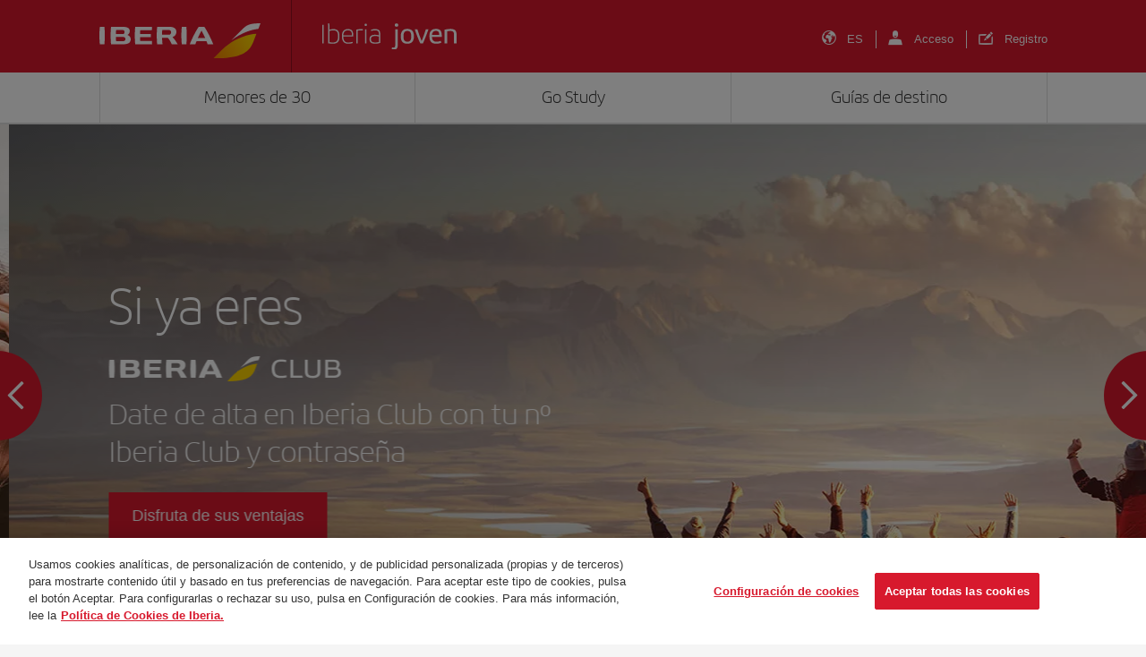

--- FILE ---
content_type: text/html; charset=UTF-8
request_url: https://joven.iberia.com/?zftf8278
body_size: 17610
content:
<!DOCTYPE html>
<html lang="es">
<head>
<meta charset="UTF-8">
<meta name="viewport" content="width=device-width, initial-scale=1">
<title>Iberia Joven - Vuela con nosotros</title>
<link rel="profile" href="http://gmpg.org/xfn/11">
<link rel="pingback" href="https://joven.iberia.com/xmlrpc.php">

<!-- Favicons -->
<link rel="shortcut icon" href="https://joven.iberia.com/wp-content/themes/iberiajoven/img/favicon.png">

<script>
		var digital_data = {
		'Language' : 'es',
		'Market' : 'ES',
				'Quadrigam' : 'JIHOME',
		'TrackingCode' : 'es/ES/JIHOME',
				'ModeWeb' : window.innerWidth < 768 ? 'mobile' : window.innerWidth >= 1024 ? 'desktop' : 'tablet',
		'UserStatus' : 'no_logado',
			};

	dataLayer = [];
	dataLayer.push(digital_data);
</script>

<!-- Google Tag Manager -->
<script>(function(w,d,s,l,i){w[l]=w[l]||[];w[l].push({'gtm.start':
new Date().getTime(),event:'gtm.js'});var f=d.getElementsByTagName(s)[0],
j=d.createElement(s),dl=l!='dataLayer'?'&l='+l:'';j.async=true;j.src=
'https://www.googletagmanager.com/gtm.js?id='+i+dl;f.parentNode.insertBefore(j,f);
})(window,document,'script','dataLayer','GTM-NKBK3RQ');</script>
<!-- End Google Tag Manager -->

<script>
    dataLayer.push({
        'event': 'view'
    });
</script>

<!-- Facebook Pixel Code -->
<script>
!function(f,b,e,v,n,t,s){if(f.fbq)return;n=f.fbq=function(){n.callMethod?
n.callMethod.apply(n,arguments):n.queue.push(arguments)};if(!f._fbq)f._fbq=n;
n.push=n;n.loaded=!0;n.version='2.0';n.queue=[];t=b.createElement(e);t.async=!0;
t.src=v;s=b.getElementsByTagName(e)[0];s.parentNode.insertBefore(t,s)}(window,
document,'script','//connect.facebook.net/en_US/fbevents.js');

fbq('init', '1504715473101624');
fbq('track', 'PageView');
	</script>
<noscript><img height="1" width="1" style="display:none"
src="https://www.facebook.com/tr?id=1504715473101624&ev=PageView&noscript=1"
/></noscript>
<!-- End Facebook Pixel Code -->

<!-- Twitter Pixel Code -->
<script src="//platform.twitter.com/oct.js" type="text/javascript"></script>
<script type="text/javascript">twttr.conversion.trackPid('l6v9a', { tw_sale_amount: 0, tw_order_quantity: 0 });</script>
<noscript>
<img height="1" width="1" style="display:none;" alt="" src="https://analytics.twitter.com/i/adsct?txn_id=l6v9a&p_id=Twitter&tw_sale_amount=0&tw_order_quantity=0" />
<img height="1" width="1" style="display:none;" alt="" src="//t.co/i/adsct?txn_id=l6v9a&p_id=Twitter&tw_sale_amount=0&tw_order_quantity=0" />
</noscript>
<!-- End Twitter Pixel Code -->

<!-- Google ReCaptcha v2 para Registro -->

<script type="text/javascript">
  var verifyCallback = function(token){
    $('.btn-registrarse').removeClass('disabled btn-registrarse-disabled');
  };
  var onloadCallback = function(){		
	setTimeout(() => {
		grecaptcha.render('recaptcha-v2', {'sitekey':'6LfHoeMpAAAAAOipHG_7jaBVc-5552DgEDorXDn5', 'callback':verifyCallback});
	}, 1000);
    
  };
</script>
 <script async defer src="https://www.google.com/recaptcha/api.js?onload=onloadCallback&render=explicit"></script>

<!-- End Google ReCaptcha v2 para Registro-->

<!-- Google ReCaptcha Enterprise para Login / Pasar a Producción tras comprobación (27.01.25): -->
<script src="https://www.google.com/recaptcha/enterprise.js?render=6Lfh0sAqAAAAALO70EN1CEe61XRWGLmqXgilxV5x"></script>
<!-- End Google ReCaptcha Enterprise para Login -->		


	
	
	<meta property="og:title" content="Iberia Joven - Vuela con nosotros"/>
	<meta property="og:url" content="https://joven.iberia.com/" />
	<meta property="og:site_name" content="Iberia Joven"/>
	<meta property="og:description" content="Iberia Joven es el programa de descuentos de Iberia dedicado a los jóvenes menores de 30 y a los estudiantes."/>
	<meta property="og:image" content="https://joven.iberia.com/wp-content/uploads/2023/03/fb-share-1024x537.png'; ?>">
	<meta property="og:image:width" content="1200" />
	<meta property="og:image:height" content="630" />

	<meta name="twitter:card" content="summary_large_image">
	<meta name="twitter:site" content="@twitter">
	<meta name="twitter:creator" content="@twitter">
	<meta name="twitter:title" content="Iberia Joven - Vuela con nosotros">
	<meta name="twitter:description" content="Iberia Joven es el programa de descuentos de Iberia dedicado a los jóvenes menores de 30 y a los estudiantes.">
	<meta name="twitter:image" content="https://joven.iberia.com/wp-content/uploads/2023/03/fb-share-1024x537.png'; ?>">
	

<!-- font-awesome -->
<link href="https://joven.iberia.com/wp-content/themes/iberiajoven/css/font-awesome.min.css" rel="stylesheet">
<link href="https://joven.iberia.com/wp-content/themes/iberiajoven/css/iberia-icons.css" rel="stylesheet">
<!--[if lt IE 9]>
<script src="https://joven.iberia.com/wp-content/themes/iberiajoven/js/html5.js"></script>
<![endif]-->

<meta name='robots' content='index, follow, max-image-preview:large, max-snippet:-1, max-video-preview:-1' />
<link rel="alternate" hreflang="en" href="https://joven.iberia.com/en/" />
<link rel="alternate" hreflang="fr" href="https://joven.iberia.com/fr/" />
<link rel="alternate" hreflang="it" href="https://joven.iberia.com/it/" />
<link rel="alternate" hreflang="es" href="https://joven.iberia.com" />
<link rel="alternate" hreflang="de" href="https://joven.iberia.com/de/" />
<link rel="alternate" hreflang="x-default" href="https://joven.iberia.com" />

	<!-- This site is optimized with the Yoast SEO plugin v26.7 - https://yoast.com/wordpress/plugins/seo/ -->
	<meta name="description" content="Iberia Joven es el programa de descuentos de Iberia dedicado a los jóvenes menores de 30 y a los estudiantes." />
	<link rel="canonical" href="https://joven.iberia.com/" />
	<meta property="og:locale" content="es_ES" />
	<meta name="twitter:title" content="Iberia Joven - Vuela con nosotros" />
	<script type="application/ld+json" class="yoast-schema-graph">{"@context":"https://schema.org","@graph":[{"@type":"WebPage","@id":"https://joven.iberia.com/","url":"https://joven.iberia.com/","name":"Iberia Joven - Vuela con nosotros","isPartOf":{"@id":"https://joven.iberia.com/#website"},"datePublished":"2022-10-27T07:56:41+00:00","dateModified":"2025-07-09T13:02:22+00:00","description":"Iberia Joven es el programa de descuentos de Iberia dedicado a los jóvenes menores de 30 y a los estudiantes.","breadcrumb":{"@id":"https://joven.iberia.com/#breadcrumb"},"inLanguage":"es","potentialAction":[{"@type":"ReadAction","target":["https://joven.iberia.com/"]}]},{"@type":"BreadcrumbList","@id":"https://joven.iberia.com/#breadcrumb","itemListElement":[{"@type":"ListItem","position":1,"name":"Inicio"}]},{"@type":"WebSite","@id":"https://joven.iberia.com/#website","url":"https://joven.iberia.com/","name":"Iberia Joven","description":"","potentialAction":[{"@type":"SearchAction","target":{"@type":"EntryPoint","urlTemplate":"https://joven.iberia.com/?s={search_term_string}"},"query-input":{"@type":"PropertyValueSpecification","valueRequired":true,"valueName":"search_term_string"}}],"inLanguage":"es"}]}</script>
	<!-- / Yoast SEO plugin. -->


<link rel="alternate" title="oEmbed (JSON)" type="application/json+oembed" href="https://joven.iberia.com/wp-json/oembed/1.0/embed?url=https%3A%2F%2Fjoven.iberia.com%2F" />
<link rel="alternate" title="oEmbed (XML)" type="text/xml+oembed" href="https://joven.iberia.com/wp-json/oembed/1.0/embed?url=https%3A%2F%2Fjoven.iberia.com%2F&#038;format=xml" />
<style id='wp-img-auto-sizes-contain-inline-css' type='text/css'>
img:is([sizes=auto i],[sizes^="auto," i]){contain-intrinsic-size:3000px 1500px}
/*# sourceURL=wp-img-auto-sizes-contain-inline-css */
</style>
<style id='wp-emoji-styles-inline-css' type='text/css'>

	img.wp-smiley, img.emoji {
		display: inline !important;
		border: none !important;
		box-shadow: none !important;
		height: 1em !important;
		width: 1em !important;
		margin: 0 0.07em !important;
		vertical-align: -0.1em !important;
		background: none !important;
		padding: 0 !important;
	}
/*# sourceURL=wp-emoji-styles-inline-css */
</style>
<style id='classic-theme-styles-inline-css' type='text/css'>
/*! This file is auto-generated */
.wp-block-button__link{color:#fff;background-color:#32373c;border-radius:9999px;box-shadow:none;text-decoration:none;padding:calc(.667em + 2px) calc(1.333em + 2px);font-size:1.125em}.wp-block-file__button{background:#32373c;color:#fff;text-decoration:none}
/*# sourceURL=/wp-includes/css/classic-themes.min.css */
</style>
<link rel='stylesheet' id='crp-style-rounded-thumbs-css' href='https://joven.iberia.com/wp-content/plugins/contextual-related-posts/css/rounded-thumbs.min.css?ver=4.1.0' type='text/css' media='all' />
<style id='crp-style-rounded-thumbs-inline-css' type='text/css'>

			.crp_related.crp-rounded-thumbs a {
				width: 150px;
                height: 150px;
				text-decoration: none;
			}
			.crp_related.crp-rounded-thumbs img {
				max-width: 150px;
				margin: auto;
			}
			.crp_related.crp-rounded-thumbs .crp_title {
				width: 100%;
			}
			
/*# sourceURL=crp-style-rounded-thumbs-inline-css */
</style>
<link rel='stylesheet' id='iberiajoven-style-css' href='https://joven.iberia.com/wp-content/themes/iberiajoven/style.css' type='text/css' media='all' />
<link rel='stylesheet' id='animsition-style-css' href='https://joven.iberia.com/wp-content/themes/iberiajoven/js/animsition/animsition.css' type='text/css' media='all' />
<link rel='stylesheet' id='magnific-style-css' href='https://joven.iberia.com/wp-content/themes/iberiajoven/js/magnific/magnific-popup.css' type='text/css' media='all' />
<link rel='stylesheet' id='swiper-style-css' href='https://joven.iberia.com/wp-content/themes/iberiajoven/js/swiper/swiper-bundle.min.css' type='text/css' media='all' />
<link rel='stylesheet' id='select2-style-css' href='https://joven.iberia.com/wp-content/themes/iberiajoven/js/select2/select2.min.css' type='text/css' media='all' />
<link rel='stylesheet' id='aos-style-css' href='https://joven.iberia.com/wp-content/themes/iberiajoven/js/aos/aos.css' type='text/css' media='all' />
<link rel='stylesheet' id='bootstrap-style-css' href='https://joven.iberia.com/wp-content/themes/iberiajoven/css/bootstrap.min.css' type='text/css' media='all' />
<link rel='stylesheet' id='hamburgers-style-css' href='https://joven.iberia.com/wp-content/themes/iberiajoven/css/hamburgers.css?ver=1677760233' type='text/css' media='all' />
<link rel='stylesheet' id='custom-style-css' href='https://joven.iberia.com/wp-content/themes/iberiajoven/css/custom.css?ver=1741079879' type='text/css' media='all' />
<link rel='stylesheet' id='mab-minimize-admin-bar-css-css' href='https://joven.iberia.com/wp-content/themes/iberiajoven/inc/minimize-admin-bar/css/style.css' type='text/css' media='all' />
<script type="text/javascript" src="https://joven.iberia.com/wp-content/themes/iberiajoven/js/jquery.min.js" id="jquery-js"></script>
<script type="text/javascript" id="wpml-cookie-js-extra">
/* <![CDATA[ */
var wpml_cookies = {"wp-wpml_current_language":{"value":"es","expires":1,"path":"/"}};
var wpml_cookies = {"wp-wpml_current_language":{"value":"es","expires":1,"path":"/"}};
//# sourceURL=wpml-cookie-js-extra
/* ]]> */
</script>
<script type="text/javascript" src="https://joven.iberia.com/wp-content/plugins/sitepress-multilingual-cms/res/js/cookies/language-cookie.js?ver=4.5.8" id="wpml-cookie-js"></script>
<script type="text/javascript" src="https://joven.iberia.com/wp-content/themes/iberiajoven/js/jquery.easing.min.js" id="jquery-easing-js"></script>
<script type="text/javascript" src="https://joven.iberia.com/wp-content/themes/iberiajoven/js/popper.js" id="popper-js"></script>
<script type="text/javascript" src="https://joven.iberia.com/wp-content/themes/iberiajoven/js/bootstrap.min.js" id="bootstrap-js"></script>
<script type="text/javascript" src="https://joven.iberia.com/wp-content/themes/iberiajoven/js/bootstrap-hover-dropdown.min.js" id="bootstrap-hover-dropdown-js"></script>
<script type="text/javascript" src="https://joven.iberia.com/wp-content/themes/iberiajoven/js/bowser.min.js" id="bowser-js"></script>
<script type="text/javascript" src="https://joven.iberia.com/wp-content/themes/iberiajoven/js/device.min.js" id="device-js"></script>
<script type="text/javascript" src="https://joven.iberia.com/wp-content/themes/iberiajoven/js/bootbox.min.js" id="bootbox-js-js"></script>
<script type="text/javascript" src="https://joven.iberia.com/wp-content/themes/iberiajoven/js/spin/spin.min.js" id="spin-js"></script>
<script type="text/javascript" src="https://joven.iberia.com/wp-content/themes/iberiajoven/js/spin/jquery.spin.js" id="jquery-spin-js"></script>
<script type="text/javascript" src="https://joven.iberia.com/wp-content/themes/iberiajoven/js/animsition/animsition.js" id="animsition-js-js"></script>
<script type="text/javascript" src="https://joven.iberia.com/wp-content/themes/iberiajoven/js/magnific/jquery.magnific-popup.min.js" id="magnific-js-js"></script>
<script type="text/javascript" src="https://joven.iberia.com/wp-content/themes/iberiajoven/js/swiper/swiper-bundle.min.js" id="swiper-js-js"></script>
<script type="text/javascript" src="https://joven.iberia.com/wp-content/themes/iberiajoven/js/select2/select2.min.js" id="select2-js-js"></script>
<script type="text/javascript" src="https://joven.iberia.com/wp-content/themes/iberiajoven/js/aos/aos.js" id="aos-js-js"></script>
<script></script><link rel="https://api.w.org/" href="https://joven.iberia.com/wp-json/" /><link rel="alternate" title="JSON" type="application/json" href="https://joven.iberia.com/wp-json/wp/v2/pages/23" /><noscript><style> .wpb_animate_when_almost_visible { opacity: 1; }</style></noscript>
<!--[if lte IE 8]>
<link href="https://joven.iberia.com/wp-content/themes/iberiajoven/css/ie8.css" rel="stylesheet">
<![endif]-->

<script type="text/javascript" src="https://joven.iberia.com/wp-content/themes/iberiajoven/js/respond.js"></script>

<style id='global-styles-inline-css' type='text/css'>
:root{--wp--preset--aspect-ratio--square: 1;--wp--preset--aspect-ratio--4-3: 4/3;--wp--preset--aspect-ratio--3-4: 3/4;--wp--preset--aspect-ratio--3-2: 3/2;--wp--preset--aspect-ratio--2-3: 2/3;--wp--preset--aspect-ratio--16-9: 16/9;--wp--preset--aspect-ratio--9-16: 9/16;--wp--preset--color--black: #000000;--wp--preset--color--cyan-bluish-gray: #abb8c3;--wp--preset--color--white: #ffffff;--wp--preset--color--pale-pink: #f78da7;--wp--preset--color--vivid-red: #cf2e2e;--wp--preset--color--luminous-vivid-orange: #ff6900;--wp--preset--color--luminous-vivid-amber: #fcb900;--wp--preset--color--light-green-cyan: #7bdcb5;--wp--preset--color--vivid-green-cyan: #00d084;--wp--preset--color--pale-cyan-blue: #8ed1fc;--wp--preset--color--vivid-cyan-blue: #0693e3;--wp--preset--color--vivid-purple: #9b51e0;--wp--preset--gradient--vivid-cyan-blue-to-vivid-purple: linear-gradient(135deg,rgb(6,147,227) 0%,rgb(155,81,224) 100%);--wp--preset--gradient--light-green-cyan-to-vivid-green-cyan: linear-gradient(135deg,rgb(122,220,180) 0%,rgb(0,208,130) 100%);--wp--preset--gradient--luminous-vivid-amber-to-luminous-vivid-orange: linear-gradient(135deg,rgb(252,185,0) 0%,rgb(255,105,0) 100%);--wp--preset--gradient--luminous-vivid-orange-to-vivid-red: linear-gradient(135deg,rgb(255,105,0) 0%,rgb(207,46,46) 100%);--wp--preset--gradient--very-light-gray-to-cyan-bluish-gray: linear-gradient(135deg,rgb(238,238,238) 0%,rgb(169,184,195) 100%);--wp--preset--gradient--cool-to-warm-spectrum: linear-gradient(135deg,rgb(74,234,220) 0%,rgb(151,120,209) 20%,rgb(207,42,186) 40%,rgb(238,44,130) 60%,rgb(251,105,98) 80%,rgb(254,248,76) 100%);--wp--preset--gradient--blush-light-purple: linear-gradient(135deg,rgb(255,206,236) 0%,rgb(152,150,240) 100%);--wp--preset--gradient--blush-bordeaux: linear-gradient(135deg,rgb(254,205,165) 0%,rgb(254,45,45) 50%,rgb(107,0,62) 100%);--wp--preset--gradient--luminous-dusk: linear-gradient(135deg,rgb(255,203,112) 0%,rgb(199,81,192) 50%,rgb(65,88,208) 100%);--wp--preset--gradient--pale-ocean: linear-gradient(135deg,rgb(255,245,203) 0%,rgb(182,227,212) 50%,rgb(51,167,181) 100%);--wp--preset--gradient--electric-grass: linear-gradient(135deg,rgb(202,248,128) 0%,rgb(113,206,126) 100%);--wp--preset--gradient--midnight: linear-gradient(135deg,rgb(2,3,129) 0%,rgb(40,116,252) 100%);--wp--preset--font-size--small: 13px;--wp--preset--font-size--medium: 20px;--wp--preset--font-size--large: 36px;--wp--preset--font-size--x-large: 42px;--wp--preset--spacing--20: 0.44rem;--wp--preset--spacing--30: 0.67rem;--wp--preset--spacing--40: 1rem;--wp--preset--spacing--50: 1.5rem;--wp--preset--spacing--60: 2.25rem;--wp--preset--spacing--70: 3.38rem;--wp--preset--spacing--80: 5.06rem;--wp--preset--shadow--natural: 6px 6px 9px rgba(0, 0, 0, 0.2);--wp--preset--shadow--deep: 12px 12px 50px rgba(0, 0, 0, 0.4);--wp--preset--shadow--sharp: 6px 6px 0px rgba(0, 0, 0, 0.2);--wp--preset--shadow--outlined: 6px 6px 0px -3px rgb(255, 255, 255), 6px 6px rgb(0, 0, 0);--wp--preset--shadow--crisp: 6px 6px 0px rgb(0, 0, 0);}:where(.is-layout-flex){gap: 0.5em;}:where(.is-layout-grid){gap: 0.5em;}body .is-layout-flex{display: flex;}.is-layout-flex{flex-wrap: wrap;align-items: center;}.is-layout-flex > :is(*, div){margin: 0;}body .is-layout-grid{display: grid;}.is-layout-grid > :is(*, div){margin: 0;}:where(.wp-block-columns.is-layout-flex){gap: 2em;}:where(.wp-block-columns.is-layout-grid){gap: 2em;}:where(.wp-block-post-template.is-layout-flex){gap: 1.25em;}:where(.wp-block-post-template.is-layout-grid){gap: 1.25em;}.has-black-color{color: var(--wp--preset--color--black) !important;}.has-cyan-bluish-gray-color{color: var(--wp--preset--color--cyan-bluish-gray) !important;}.has-white-color{color: var(--wp--preset--color--white) !important;}.has-pale-pink-color{color: var(--wp--preset--color--pale-pink) !important;}.has-vivid-red-color{color: var(--wp--preset--color--vivid-red) !important;}.has-luminous-vivid-orange-color{color: var(--wp--preset--color--luminous-vivid-orange) !important;}.has-luminous-vivid-amber-color{color: var(--wp--preset--color--luminous-vivid-amber) !important;}.has-light-green-cyan-color{color: var(--wp--preset--color--light-green-cyan) !important;}.has-vivid-green-cyan-color{color: var(--wp--preset--color--vivid-green-cyan) !important;}.has-pale-cyan-blue-color{color: var(--wp--preset--color--pale-cyan-blue) !important;}.has-vivid-cyan-blue-color{color: var(--wp--preset--color--vivid-cyan-blue) !important;}.has-vivid-purple-color{color: var(--wp--preset--color--vivid-purple) !important;}.has-black-background-color{background-color: var(--wp--preset--color--black) !important;}.has-cyan-bluish-gray-background-color{background-color: var(--wp--preset--color--cyan-bluish-gray) !important;}.has-white-background-color{background-color: var(--wp--preset--color--white) !important;}.has-pale-pink-background-color{background-color: var(--wp--preset--color--pale-pink) !important;}.has-vivid-red-background-color{background-color: var(--wp--preset--color--vivid-red) !important;}.has-luminous-vivid-orange-background-color{background-color: var(--wp--preset--color--luminous-vivid-orange) !important;}.has-luminous-vivid-amber-background-color{background-color: var(--wp--preset--color--luminous-vivid-amber) !important;}.has-light-green-cyan-background-color{background-color: var(--wp--preset--color--light-green-cyan) !important;}.has-vivid-green-cyan-background-color{background-color: var(--wp--preset--color--vivid-green-cyan) !important;}.has-pale-cyan-blue-background-color{background-color: var(--wp--preset--color--pale-cyan-blue) !important;}.has-vivid-cyan-blue-background-color{background-color: var(--wp--preset--color--vivid-cyan-blue) !important;}.has-vivid-purple-background-color{background-color: var(--wp--preset--color--vivid-purple) !important;}.has-black-border-color{border-color: var(--wp--preset--color--black) !important;}.has-cyan-bluish-gray-border-color{border-color: var(--wp--preset--color--cyan-bluish-gray) !important;}.has-white-border-color{border-color: var(--wp--preset--color--white) !important;}.has-pale-pink-border-color{border-color: var(--wp--preset--color--pale-pink) !important;}.has-vivid-red-border-color{border-color: var(--wp--preset--color--vivid-red) !important;}.has-luminous-vivid-orange-border-color{border-color: var(--wp--preset--color--luminous-vivid-orange) !important;}.has-luminous-vivid-amber-border-color{border-color: var(--wp--preset--color--luminous-vivid-amber) !important;}.has-light-green-cyan-border-color{border-color: var(--wp--preset--color--light-green-cyan) !important;}.has-vivid-green-cyan-border-color{border-color: var(--wp--preset--color--vivid-green-cyan) !important;}.has-pale-cyan-blue-border-color{border-color: var(--wp--preset--color--pale-cyan-blue) !important;}.has-vivid-cyan-blue-border-color{border-color: var(--wp--preset--color--vivid-cyan-blue) !important;}.has-vivid-purple-border-color{border-color: var(--wp--preset--color--vivid-purple) !important;}.has-vivid-cyan-blue-to-vivid-purple-gradient-background{background: var(--wp--preset--gradient--vivid-cyan-blue-to-vivid-purple) !important;}.has-light-green-cyan-to-vivid-green-cyan-gradient-background{background: var(--wp--preset--gradient--light-green-cyan-to-vivid-green-cyan) !important;}.has-luminous-vivid-amber-to-luminous-vivid-orange-gradient-background{background: var(--wp--preset--gradient--luminous-vivid-amber-to-luminous-vivid-orange) !important;}.has-luminous-vivid-orange-to-vivid-red-gradient-background{background: var(--wp--preset--gradient--luminous-vivid-orange-to-vivid-red) !important;}.has-very-light-gray-to-cyan-bluish-gray-gradient-background{background: var(--wp--preset--gradient--very-light-gray-to-cyan-bluish-gray) !important;}.has-cool-to-warm-spectrum-gradient-background{background: var(--wp--preset--gradient--cool-to-warm-spectrum) !important;}.has-blush-light-purple-gradient-background{background: var(--wp--preset--gradient--blush-light-purple) !important;}.has-blush-bordeaux-gradient-background{background: var(--wp--preset--gradient--blush-bordeaux) !important;}.has-luminous-dusk-gradient-background{background: var(--wp--preset--gradient--luminous-dusk) !important;}.has-pale-ocean-gradient-background{background: var(--wp--preset--gradient--pale-ocean) !important;}.has-electric-grass-gradient-background{background: var(--wp--preset--gradient--electric-grass) !important;}.has-midnight-gradient-background{background: var(--wp--preset--gradient--midnight) !important;}.has-small-font-size{font-size: var(--wp--preset--font-size--small) !important;}.has-medium-font-size{font-size: var(--wp--preset--font-size--medium) !important;}.has-large-font-size{font-size: var(--wp--preset--font-size--large) !important;}.has-x-large-font-size{font-size: var(--wp--preset--font-size--x-large) !important;}
/*# sourceURL=global-styles-inline-css */
</style>

<script>(window.BOOMR_mq=window.BOOMR_mq||[]).push(["addVar",{"rua.upush":"true","rua.cpush":"true","rua.upre":"true","rua.cpre":"true","rua.uprl":"false","rua.cprl":"false","rua.cprf":"false","rua.trans":"SJ-b09c6012-f54a-449c-a6f2-ae86f0760345","rua.cook":"false","rua.ims":"false","rua.ufprl":"false","rua.cfprl":"true","rua.isuxp":"false","rua.texp":"norulematch","rua.ceh":"false","rua.ueh":"false","rua.ieh.st":"0"}]);</script>
                              <script>!function(e){var n="https://s.go-mpulse.net/boomerang/";if("False"=="True")e.BOOMR_config=e.BOOMR_config||{},e.BOOMR_config.PageParams=e.BOOMR_config.PageParams||{},e.BOOMR_config.PageParams.pci=!0,n="https://s2.go-mpulse.net/boomerang/";if(window.BOOMR_API_key="H7HXJ-473JR-B8KR7-2JS2F-PBQTU",function(){function e(){if(!o){var e=document.createElement("script");e.id="boomr-scr-as",e.src=window.BOOMR.url,e.async=!0,i.parentNode.appendChild(e),o=!0}}function t(e){o=!0;var n,t,a,r,d=document,O=window;if(window.BOOMR.snippetMethod=e?"if":"i",t=function(e,n){var t=d.createElement("script");t.id=n||"boomr-if-as",t.src=window.BOOMR.url,BOOMR_lstart=(new Date).getTime(),e=e||d.body,e.appendChild(t)},!window.addEventListener&&window.attachEvent&&navigator.userAgent.match(/MSIE [67]\./))return window.BOOMR.snippetMethod="s",void t(i.parentNode,"boomr-async");a=document.createElement("IFRAME"),a.src="about:blank",a.title="",a.role="presentation",a.loading="eager",r=(a.frameElement||a).style,r.width=0,r.height=0,r.border=0,r.display="none",i.parentNode.appendChild(a);try{O=a.contentWindow,d=O.document.open()}catch(_){n=document.domain,a.src="javascript:var d=document.open();d.domain='"+n+"';void(0);",O=a.contentWindow,d=O.document.open()}if(n)d._boomrl=function(){this.domain=n,t()},d.write("<bo"+"dy onload='document._boomrl();'>");else if(O._boomrl=function(){t()},O.addEventListener)O.addEventListener("load",O._boomrl,!1);else if(O.attachEvent)O.attachEvent("onload",O._boomrl);d.close()}function a(e){window.BOOMR_onload=e&&e.timeStamp||(new Date).getTime()}if(!window.BOOMR||!window.BOOMR.version&&!window.BOOMR.snippetExecuted){window.BOOMR=window.BOOMR||{},window.BOOMR.snippetStart=(new Date).getTime(),window.BOOMR.snippetExecuted=!0,window.BOOMR.snippetVersion=12,window.BOOMR.url=n+"H7HXJ-473JR-B8KR7-2JS2F-PBQTU";var i=document.currentScript||document.getElementsByTagName("script")[0],o=!1,r=document.createElement("link");if(r.relList&&"function"==typeof r.relList.supports&&r.relList.supports("preload")&&"as"in r)window.BOOMR.snippetMethod="p",r.href=window.BOOMR.url,r.rel="preload",r.as="script",r.addEventListener("load",e),r.addEventListener("error",function(){t(!0)}),setTimeout(function(){if(!o)t(!0)},3e3),BOOMR_lstart=(new Date).getTime(),i.parentNode.appendChild(r);else t(!1);if(window.addEventListener)window.addEventListener("load",a,!1);else if(window.attachEvent)window.attachEvent("onload",a)}}(),"".length>0)if(e&&"performance"in e&&e.performance&&"function"==typeof e.performance.setResourceTimingBufferSize)e.performance.setResourceTimingBufferSize();!function(){if(BOOMR=e.BOOMR||{},BOOMR.plugins=BOOMR.plugins||{},!BOOMR.plugins.AK){var n="true"=="true"?1:0,t="",a="cloefdqxzcoao2lrtm4q-f-84a3d80a0-clientnsv4-s.akamaihd.net",i="false"=="true"?2:1,o={"ak.v":"39","ak.cp":"1837367","ak.ai":parseInt("1225249",10),"ak.ol":"0","ak.cr":9,"ak.ipv":4,"ak.proto":"h2","ak.rid":"a3f1aacb","ak.r":44387,"ak.a2":n,"ak.m":"dsca","ak.n":"essl","ak.bpcip":"18.220.66.0","ak.cport":55494,"ak.gh":"23.192.164.21","ak.quicv":"","ak.tlsv":"tls1.3","ak.0rtt":"","ak.0rtt.ed":"","ak.csrc":"-","ak.acc":"","ak.t":"1769052985","ak.ak":"hOBiQwZUYzCg5VSAfCLimQ==CEOIM63uLcBZFY080KiUlOaVkKooLsmdgQIPrl696vQYliZYt9WBf6r3LHDK/UZK5kQ3lblQODwvOeHdt3jskFu6srtWTKgHRtZDrNrwSPc1w8iAhZwnMKIdLitWNCHDYnL1UMpPt8xs7G2M4u2YLNAdnPZn9YhGzsgAW02KKEimpnlTcaBa2QqX89FelW1Jo1lMtGqZ63s21QCDIyf2sxRTwgqhF4CxSBRBjKmJoSeJ/xKTrzLTNQXXcrIP9b6kdSaGulnSKzAVTtuz/3gvqz/61QUuccZdY1KznfKqZ/cJgOuuyOko3gDd+NR1UOXrF3GfC5C9M77AeHzSuw3xe5yY5aec/cIj507fdV6XTOcgP4loECVTp/11Fi049aT1UzRXPVQNbinsVPAVG5MDbpwLf2LyBP/E0LAUpk1r89A=","ak.pv":"3","ak.dpoabenc":"","ak.tf":i};if(""!==t)o["ak.ruds"]=t;var r={i:!1,av:function(n){var t="http.initiator";if(n&&(!n[t]||"spa_hard"===n[t]))o["ak.feo"]=void 0!==e.aFeoApplied?1:0,BOOMR.addVar(o)},rv:function(){var e=["ak.bpcip","ak.cport","ak.cr","ak.csrc","ak.gh","ak.ipv","ak.m","ak.n","ak.ol","ak.proto","ak.quicv","ak.tlsv","ak.0rtt","ak.0rtt.ed","ak.r","ak.acc","ak.t","ak.tf"];BOOMR.removeVar(e)}};BOOMR.plugins.AK={akVars:o,akDNSPreFetchDomain:a,init:function(){if(!r.i){var e=BOOMR.subscribe;e("before_beacon",r.av,null,null),e("onbeacon",r.rv,null,null),r.i=!0}return this},is_complete:function(){return!0}}}}()}(window);</script></head>

<body class="home wp-singular page-template-default page page-id-23 wp-theme-iberiajoven wpb-js-composer js-comp-ver-8.3.1 vc_responsive">

<!-- Google Tag Manager (noscript) -->
<noscript><iframe src="https://www.googletagmanager.com/ns.html?id=GTM-NKBK3RQ"
height="0" width="0" style="display:none;visibility:hidden"></iframe></noscript>
<!-- End Google Tag Manager (noscript) -->

<div class="ibe-menu-new__overlay"></div>

<div data-loading-full="" style="display: none;" class="ibe-loading__overlay ibe-loading__overlay--full inte-fullPage"><div class="ibe-loading__spinner"><div class="ibe-loading__icon inte-just-temp"><div class="circle"></div><div class="circle"></div></div><div class="ibe-loading__text inte-just-temp-text" data-alttext="Un momento por favor"></div></div></div>

<div id="page" class="hfeed site">

	<div class="preheader">
		<div class="container">
			<div class="row">
				<div class="col-6 col-cabecera cabecera-logos">
					<button class="navbar-toggler hamburger hamburger--slider show-navbar-offcanvas" type="button" aria-controls="main-navbar" aria-expanded="false">
						<span class="hamburger-box">
							<span class="hamburger-inner"></span>
						</span>
					</button>

					<a href="https://joven.iberia.com" class="logo-iberia">
						<img class="d-none d-md-inline-block" src="https://joven.iberia.com/wp-content/themes/iberiajoven/img/IB_Logo_VP_RGB_NEG.svg">
						<img class="d-inline-block d-md-none" src="https://joven.iberia.com/wp-content/themes/iberiajoven/img/logo-iberia-icono.svg">
					</a>
					<div class="sep-header"></div>
					<a href="https://joven.iberia.com" class="logo-iberiajoven"><img src="https://joven.iberia.com/wp-content/themes/iberiajoven/img/IB_Joven_Logo_White.svg"></a>
				</div><!-- .col -->

				<div class="col-6 col-cabecera">
					<ul class="preheader-navbar">
						<li class="dropdown">
																<a href="#" class="selector-idiomas" data-toggle="dropdown" class="dropdown-toggle" data-bs-toggle="dropdown" aria-expanded="false">
										<i class="ibicon-idiomas_web"></i> ES									</a>
									<ul role="menu" class="dropdown-menu" data-bs-popper="static">
																					<li>
												<a href="https://joven.iberia.com/en/">
													English												</a>
											</li>
																						<li>
												<a href="https://joven.iberia.com/de/">
													Deutsch												</a>
											</li>
																						<li>
												<a href="https://joven.iberia.com/it/">
													Italiano												</a>
											</li>
																						<li>
												<a href="https://joven.iberia.com/fr/">
													Français												</a>
											</li>
																				</ul>
															</li>

						
													<li>
																<a href="#modalLogin" data-bs-toggle="modal" class="link-modal-login-cabecera">
									<i class="ibicon-perfil_login"></i> <span class="d-none d-md-inline-block">Acceso</span>
								</a>
							</li>

							<li>
								<a href="https://joven.iberia.com/registrate/" class="link-registro-cabecera">
									<i class="ibicon-editar"></i> <span class="d-none d-md-inline-block">Registro</span>
								</a>
							</li>
											</ul>
				</div><!-- .col -->
			</div><!-- .row -->
		</div><!-- .container -->
		
	</div><!-- .preheader -->

	

	<header id="masthead" class="site-header" role="banner">

		<nav class="navbar navbar-expand-md mobile-offcanvas">
			<div class="container">

				<div class="navbar-collapse" id="main-navbar">
					<ul id="menu-menu-principal-es" class="nav navbar-nav row w-100 g-0"><li id="menu-item-50" class="menu-item menu-item-type-post_type menu-item-object-page menu-item-has-children menu-item-50 col"><a href="https://joven.iberia.com/menores-de-30/">Menores de 30 <span class="caret"></span></a>
<ul role="menu" class=" dropdown-menu">
	<li id="menu-item-508980" class="menu-item menu-item-type-post_type menu-item-object-page menu-item-508980 col"><a href="https://joven.iberia.com/menores-de-30/grupos/">Grupos</a></li>
	<li id="menu-item-508981" class="menu-item menu-item-type-post_type menu-item-object-page menu-item-508981 col"><a href="https://joven.iberia.com/menores-de-30/observaciones/">Observaciones</a></li>
</ul>
</li>
<li id="menu-item-48" class="menu-item menu-item-type-post_type menu-item-object-page menu-item-has-children menu-item-48 col"><a href="https://joven.iberia.com/go-study/">Go Study <span class="caret"></span></a>
<ul role="menu" class=" dropdown-menu">
	<li id="menu-item-508982" class="menu-item menu-item-type-post_type menu-item-object-page menu-item-508982 col"><a href="https://joven.iberia.com/go-study/becas-y-empleo/">Becas y Empleo</a></li>
	<li id="menu-item-508983" class="menu-item menu-item-type-post_type menu-item-object-page menu-item-508983 col"><a href="https://joven.iberia.com/go-study/partners/">Partners</a></li>
</ul>
</li>
<li id="menu-item-967760" class="menu-item menu-item-type-post_type menu-item-object-page menu-item-has-children menu-item-967760 col"><a href="https://joven.iberia.com/guias-de-destino/">Guías de destino <span class="caret"></span></a>
<ul role="menu" class=" dropdown-menu">
	<li id="menu-item-967765" class="menu-item menu-item-type-post_type menu-item-object-page menu-item-967765 col"><a href="https://joven.iberia.com/guias-de-destino/alemania/">Alemania</a></li>
	<li id="menu-item-967762" class="menu-item menu-item-type-post_type menu-item-object-page menu-item-967762 col"><a href="https://joven.iberia.com/guias-de-destino/belgica/">Bélgica</a></li>
	<li id="menu-item-967766" class="menu-item menu-item-type-post_type menu-item-object-page menu-item-967766 col"><a href="https://joven.iberia.com/guias-de-destino/francia/">Francia</a></li>
	<li id="menu-item-967764" class="menu-item menu-item-type-post_type menu-item-object-page menu-item-967764 col"><a href="https://joven.iberia.com/guias-de-destino/italia/">Italia</a></li>
	<li id="menu-item-967763" class="menu-item menu-item-type-post_type menu-item-object-page menu-item-967763 col"><a href="https://joven.iberia.com/guias-de-destino/portugal/">Portugal</a></li>
	<li id="menu-item-967761" class="menu-item menu-item-type-post_type menu-item-object-page menu-item-967761 col"><a href="https://joven.iberia.com/guias-de-destino/argentina/">Argentina</a></li>
</ul>
</li>
</ul>				</div>
			</div><!-- .container -->
		</nav>

	</header><!-- #masthead -->

	<div id="content" class="site-content">

<div id="primary" class="content-area">
	
		

		

<div class="main-swiper swiper main-carousel">
  <div class="swiper-wrapper">
    <!-- Slides -->
    			<div class="swiper-slide " style="background-image: url(https://joven.iberia.com/wp-content/uploads/2023/01/ib_joven_home_banner_1980x650_02.jpg);">
								<div class="overlay"></div>
								<div class="full-table">
					<div class="full-table-cell">
						<div class="container">
							<div class="main-caption">
								<h2>¿Listo para despegar?</h2>
<h3>Reserva con Iberia Joven y disfruta de increíbles ventajas</h3>
<p><a class="btn btn-primary btn-lg" href="#modalLogin" data-bs-toggle="modal">Inicia sesión</a></p>
							</div>
						</div><!-- .container -->
					</div><!-- .full-table-cell -->
				</div><!-- .full-table -->	    		
			</div>
		    			<div class="swiper-slide " style="background-image: url(https://joven.iberia.com/wp-content/uploads/2023/01/ib_joven_home_banner_1980x650_04.jpg);">
								<div class="overlay"></div>
								<div class="full-table">
					<div class="full-table-cell">
						<div class="container">
							<div class="main-caption">
								<h2>Si ya eres</h2>
<p><img decoding="async" src="https://joven.iberia.com/wp-content/uploads/2025/07/iberia-club-negativo-simple.png" /></p>
<h3>Date de alta en Iberia Club con tu nº Iberia Club y contraseña</h3>
<p><a class="btn btn-primary btn-lg" href="#modalLogin" data-bs-toggle="modal">Disfruta de sus ventajas</a></p>
							</div>
						</div><!-- .container -->
					</div><!-- .full-table-cell -->
				</div><!-- .full-table -->	    		
			</div>
		    			<div class="swiper-slide " style="background-image: url(https://joven.iberia.com/wp-content/uploads/2023/01/ib_joven_home_banner_1980x650_09.jpg);">
								<div class="overlay"></div>
								<div class="full-table">
					<div class="full-table-cell">
						<div class="container">
							<div class="main-caption">
								<h2>¿Estás de Erasmus o tienes menos de 30?</h2>
<h3>Regístrate y consigue descuentos para volar</h3>
<p><a class="btn btn-primary btn-lg" href="https://joven.iberia.com/registrate/">Hazlo ahora</a></p>
							</div>
						</div><!-- .container -->
					</div><!-- .full-table-cell -->
				</div><!-- .full-table -->	    		
			</div>
		        			<div class="swiper-slide " style="background-image: url(https://joven.iberia.com/wp-content/uploads/2023/01/ib_joven_home_banner_1980x650_06-1.jpg);">
								<div class="overlay"></div>
								<div class="full-table">
					<div class="full-table-cell">
						<div class="container">
							<div class="main-caption">
								<h2>15% de descuento para grupos</h2>
<h3>Viaja en 4 o más en tarifa Menos30 y disfruta de un descuento extra</h3>
<p><a class="btn btn-primary btn-lg" href="https://joven.iberia.com/menores-de-30/">Descubre Menores de 30</a></p>
							</div>
						</div><!-- .container -->
					</div><!-- .full-table-cell -->
				</div><!-- .full-table -->	    		
			</div>
		    			<div class="swiper-slide " style="background-image: url(https://joven.iberia.com/wp-content/uploads/2023/01/ib_joven_home_banner_1980x650_01.jpg);">
								<div class="overlay"></div>
								<div class="full-table">
					<div class="full-table-cell">
						<div class="container">
							<div class="main-caption">
								<h2>¿Vas a estudiar fuera?</h2>
<h3>Disfruta de una maleta extra y un cambio gratuito a tu regreso</h3>
<p><a class="btn btn-primary btn-lg" href="https://joven.iberia.com/go-study/">Descubre GoStudy</a></p>
							</div>
						</div><!-- .container -->
					</div><!-- .full-table-cell -->
				</div><!-- .full-table -->	    		
			</div>
		    			<div class="swiper-slide " style="background-image: url(https://joven.iberia.com/wp-content/uploads/2023/05/ib_joven_home_banner_1980x650_03.jpg);">
								<div class="overlay"></div>
								<div class="full-table">
					<div class="full-table-cell">
						<div class="container">
							<div class="main-caption">
								<h2>¿Planeando un viaje?</h2>
<h3>Compra ahora y vuela con un 10% de descuento con Iberia Joven</h3>
<p><a class="btn btn-primary btn-lg" href="#modalLogin" data-bs-toggle="modal">Inicia sesión</a></p>
							</div>
						</div><!-- .container -->
					</div><!-- .full-table-cell -->
				</div><!-- .full-table -->	    		
			</div>
		              </div>

  
    <div class="swiper-button-prev swiper-button-prev-main-swiper"></div>
  <div class="swiper-button-next swiper-button-next-main-swiper"></div>
  
</div>

<script>
	jQuery(function($){
		const main_swiper = new Swiper('.main-swiper', {
		  	slidesPerView: 1,
			spaceBetween: 0,
			speed: 700,
			loop: true,
			autoplay: {
				delay: 5000,
			},
			navigation: {
				nextEl: '.swiper-button-next-main-swiper',
				prevEl: '.swiper-button-prev-main-swiper',
			},
			pagination: {
				el: '.swiper-pagination-main-swiper',
				clickable: true,
				type: 'bullets'
			},
			breakpoints: {
				767: {
					slidesPerView: 1,
					spaceBetween: 0,
				},
				991: {
					slidesPerView: 1,
					spaceBetween: 0,
				},
				1199: {
					slidesPerView: 1,
					spaceBetween: 0,
				},
			}
		});

				var slides_viewed = [];

		//On slide change
		main_swiper.on('slideChange', function () {

			//Slide index
			var slide_index = main_swiper.realIndex;

			//If slide already viewed, return
			if(slides_viewed.indexOf(slide_index) != -1){
				return;
			}

			//Add to slides viewed
			slides_viewed.push(slide_index);

			//Get main caption
			var main_caption = $('.main-swiper .swiper-slide-active').find('.main-caption').find('h2').text();
			//Remove uppercases and accents
			main_caption = main_caption.toLowerCase();
			main_caption = main_caption.normalize("NFD").replace(/[\u0300-\u036f]/g, "");

			digital_data = {};
			digital_data.eventName = 'interaccion';
			digital_data.eventCategory = 'joven iberia';
			digital_data.eventAction = 'impression';
			digital_data.eventLabel = main_caption;
			
			dataLayer.push(digital_data, {'event':'interaction'});
		});


		//First slide
		slides_viewed.push(0);

		//Get main caption
		var main_caption = $('.main-swiper .swiper-slide-active').find('.main-caption').find('h2').text();
		//Remove uppercases and accents
		main_caption = main_caption.toLowerCase();
		main_caption = main_caption.normalize("NFD").replace(/[\u0300-\u036f]/g, "");

		digital_data = {};
		digital_data.eventName = 'interaccion';
		digital_data.eventCategory = 'joven iberia';
		digital_data.eventAction = 'impression';
		digital_data.eventLabel = main_caption;
		
		dataLayer.push(digital_data, {'event':'interaction'});
			});
</script>


		
<article id="post-23" class="post-23 page type-page status-publish hentry">
	<div class="page-content">
		<div id="" class="section " ><div class="container"><div class="row  justify-content-center"><div class="col-sm-12 col-md-8">
	<div class="wpb_text_column wpb_content_element  text-center">
			    <div class="section-title text-center">
      <h2>Las ventajas de ser iberia joven</h2>
          </div>

<p class="font-medium mb-0">Iberia Joven es el <strong>programa de descuentos de Iberia</strong> dedicado a los jóvenes y a los estudiantes. Si eres menor de 30 años o vas a estudiar fuera aprovecha nuestros <strong>descuentos exclusivos</strong> y haz tu reserva en unos clicks.</p>

	</div>
</div></div></div></div><div id="" class="section pt-0" ><div class="container"><div class="row "><div class="col-sm-6 col-lg-6 col-md-12">
	<div class="wpb_raw_code wpb_raw_html wpb_content_element banner-desplegable mt-0" >
		<div class="wpb_wrapper">
			<a href="#" class="btn btn-primary btn-lg d-block toggle-banner-desplegable btn-ventaja-home"><h2>Menores de 30     <i class="ibicon-flecha_1_derecha"></i>
</h2></a>
<div class="banner-desplegable-bg" style="background-image: url(https://joven.iberia.com/wp-content/uploads/2022/12/menores-30.jpg)" >
<div class="banner-desplegable-content">
<ul>
<li>
Si eres menor de 30, benefíciate de una tarifa especial:
<div class="texto-destacado">10%</div>
de descuento.
</li>
<li>
Y si haces una reserva para 4 o más pasajeros:
<div class="texto-destacado">15%</div>
de descuento.
</li>
</ul>
<a href="https://joven.iberia.com/menores-de-30/" class="btn btn-primary d-block btn-saber-mas-ventaja">Saber más</a>
</div>
</div>
		</div>
	</div>
</div><div class="col-sm-6 col-lg-6 col-md-12">
	<div class="wpb_raw_code wpb_raw_html wpb_content_element banner-desplegable" >
		<div class="wpb_wrapper">
			<a href="#" class="btn btn-primary btn-lg d-block toggle-banner-desplegable btn-ventaja-home"><h2>Go Study     <i class="ibicon-flecha_1_derecha"></i>
</h2></a>
<div class="banner-desplegable-bg" style="background-image: url(https://joven.iberia.com/wp-content/uploads/2022/12/gostudy.jpg)" >
<div class="banner-desplegable-content">
<ul>
<li>
Periodo de vuelo todo el año.
</li>
<li>
Ofertas especiales de precio sobre la tarifa.
</li>
<li>
Equipaje permitido: La tarifa Go Study te ofrece una maleta adicional de 23kg en bodega a las incluidas en tu compra habitual.
</li>
</ul>
<a href="https://joven.iberia.com/go-study/" class="btn btn-primary d-block btn-saber-mas-ventaja">Saber más</a>
</div>
</div>
		</div>
	</div>
</div></div></div></div><div id="" class="section pt-0 section-destinos" ><div class="container">
	<div class="wpb_text_column wpb_content_element ">
			<div class="section-title text-center">
      <h2>Destinos</h2>
          </div>
  <div class="destinos ">
    <div class="destinos-swiper swiper">
      <div class="swiper-wrapper">
                <div class="swiper-slide">
          <div class="white-box no-border">
              <a href="http://www.iberia.com/es/vuelos-baratos/Madrid-Nueva-York/" target="_blank" rel="noopener" class="destino" data-destino="NYC">
                              <div class="thumbnail-link thumbnail-link-inside-box">
                  <img decoding="async" class="img-fluid img-inside-box" src="https://joven.iberia.com/wp-content/uploads/2023/02/ny_istock-1400030040.jpg" alt="">
                </div>
                <div class="destino-content">
                  <h2 class="mb-4">Vuelos a Nueva York</h2>
                  <p>Ida y vuelta desde</p>
                  <div class="texto-destacado text-red">438 €</div>
                  <i class="ibicon-flecha_1_derecha"></i>
                </div>
              </a><!-- .destino -->
          </div>
        </div>
                <div class="swiper-slide">
          <div class="white-box no-border">
              <a href="http://www.iberia.com/es/vuelos-baratos/Madrid-Bilbao/" target="_blank" rel="noopener" class="destino" data-destino="BIO">
                              <div class="thumbnail-link thumbnail-link-inside-box">
                  <img decoding="async" class="img-fluid img-inside-box" src="https://joven.iberia.com/wp-content/uploads/2023/02/bilbao_istock-809113712.jpg" alt="">
                </div>
                <div class="destino-content">
                  <h2 class="mb-4">Vuelos a Bilbao</h2>
                  <p>Ida y vuelta desde</p>
                  <div class="texto-destacado text-red">60 €</div>
                  <i class="ibicon-flecha_1_derecha"></i>
                </div>
              </a><!-- .destino -->
          </div>
        </div>
                <div class="swiper-slide">
          <div class="white-box no-border">
              <a href="http://www.iberia.com/es/vuelos-baratos/Madrid-Paris/" target="_blank" rel="noopener" class="destino" data-destino="PAR">
                              <div class="thumbnail-link thumbnail-link-inside-box">
                  <img decoding="async" class="img-fluid img-inside-box" src="https://joven.iberia.com/wp-content/uploads/2023/02/paris_istock-1218221121.jpg" alt="">
                </div>
                <div class="destino-content">
                  <h2 class="mb-4">Vuelos a París</h2>
                  <p>Ida y vuelta desde</p>
                  <div class="texto-destacado text-red">84 €</div>
                  <i class="ibicon-flecha_1_derecha"></i>
                </div>
              </a><!-- .destino -->
          </div>
        </div>
                <div class="swiper-slide">
          <div class="white-box no-border">
              <a href="http://www.iberia.com/es/vuelos-baratos/Madrid-Asturias-Oviedo/" target="_blank" rel="noopener" class="destino" data-destino="OVD">
                              <div class="thumbnail-link thumbnail-link-inside-box">
                  <img decoding="async" class="img-fluid img-inside-box" src="https://joven.iberia.com/wp-content/uploads/2023/02/oviedo_istock-692583774.jpg" alt="">
                </div>
                <div class="destino-content">
                  <h2 class="mb-4">Vuelos a Oviedo</h2>
                  <p>Ida y vuelta desde</p>
                  <div class="texto-destacado text-red">39 €</div>
                  <i class="ibicon-flecha_1_derecha"></i>
                </div>
              </a><!-- .destino -->
          </div>
        </div>
                <div class="swiper-slide">
          <div class="white-box no-border">
              <a href="http://www.iberia.com/es/vuelos-baratos/Madrid-San-Jose-de-Costa-Rica/" target="_blank" rel="noopener" class="destino" data-destino="SJO">
                              <div class="thumbnail-link thumbnail-link-inside-box">
                  <img decoding="async" class="img-fluid img-inside-box" src="https://joven.iberia.com/wp-content/uploads/2023/02/costar_istock-1151572227.jpg" alt="">
                </div>
                <div class="destino-content">
                  <h2 class="mb-4">Vuelos a San José (Costa Rica)</h2>
                  <p>Ida y vuelta desde</p>
                  <div class="texto-destacado text-red">567 €</div>
                  <i class="ibicon-flecha_1_derecha"></i>
                </div>
              </a><!-- .destino -->
          </div>
        </div>
                <div class="swiper-slide">
          <div class="white-box no-border">
              <a href="http://www.iberia.com/es/vuelos-baratos/Madrid-A-Coruna/" target="_blank" rel="noopener" class="destino" data-destino="LCG">
                              <div class="thumbnail-link thumbnail-link-inside-box">
                  <img decoding="async" class="img-fluid img-inside-box" src="https://joven.iberia.com/wp-content/uploads/2023/02/a_coruna_istock-1434341421.jpg" alt="">
                </div>
                <div class="destino-content">
                  <h2 class="mb-4">Vuelos a A Coruña</h2>
                  <p>Ida y vuelta desde</p>
                  <div class="texto-destacado text-red">50 €</div>
                  <i class="ibicon-flecha_1_derecha"></i>
                </div>
              </a><!-- .destino -->
          </div>
        </div>
                <div class="swiper-slide">
          <div class="white-box no-border">
              <a href="http://www.iberia.com/es/vuelos-baratos/Madrid-Londres/" target="_blank" rel="noopener" class="destino" data-destino="LON">
                              <div class="thumbnail-link thumbnail-link-inside-box">
                  <img decoding="async" class="img-fluid img-inside-box" src="https://joven.iberia.com/wp-content/uploads/2023/02/londres_istock-516327758.jpg" alt="">
                </div>
                <div class="destino-content">
                  <h2 class="mb-4">Vuelos a Londres</h2>
                  <p>Ida y vuelta desde</p>
                  <div class="texto-destacado text-red">100 €</div>
                  <i class="ibicon-flecha_1_derecha"></i>
                </div>
              </a><!-- .destino -->
          </div>
        </div>
                <div class="swiper-slide">
          <div class="white-box no-border">
              <a href="http://www.iberia.com/es/vuelos-baratos/Madrid-Roma/" target="_blank" rel="noopener" class="destino" data-destino="ROM">
                              <div class="thumbnail-link thumbnail-link-inside-box">
                  <img decoding="async" class="img-fluid img-inside-box" src="https://joven.iberia.com/wp-content/uploads/2023/02/roma_istock-1366833371.jpg" alt="">
                </div>
                <div class="destino-content">
                  <h2 class="mb-4">Vuelos a Roma</h2>
                  <p>Ida y vuelta desde</p>
                  <div class="texto-destacado text-red">78 €</div>
                  <i class="ibicon-flecha_1_derecha"></i>
                </div>
              </a><!-- .destino -->
          </div>
        </div>
                <div class="swiper-slide">
          <div class="white-box no-border">
              <a href="http://www.iberia.com/es/vuelos-baratos/Madrid-Santiago-de-Chile/" target="_blank" rel="noopener" class="destino" data-destino="SCL">
                              <div class="thumbnail-link thumbnail-link-inside-box">
                  <img decoding="async" class="img-fluid img-inside-box" src="https://joven.iberia.com/wp-content/uploads/2023/02/chile_istock-1255297846.jpg" alt="">
                </div>
                <div class="destino-content">
                  <h2 class="mb-4">Vuelos a Santiago de Chile</h2>
                  <p>Ida y vuelta desde</p>
                  <div class="texto-destacado text-red">735 €</div>
                  <i class="ibicon-flecha_1_derecha"></i>
                </div>
              </a><!-- .destino -->
          </div>
        </div>
              </div><!-- .swiper-wrapper -->

      
    </div>

    <div class="swiper-buttons-destinos d-none">
      <div class="swiper-button-prev swiper-button-prev-destinos"></div>
      <div class="swiper-button-next swiper-button-next-destinos"></div>
    </div>
    <div class="swiper-pagination-destinos"></div>
  </div>

  <script>
    jQuery(function($){
      const destinos_swiper = new Swiper('.destinos-swiper', {
        slidesPerView: 1,        
        slidesPerGroup: 1,
        spaceBetween: 20,
        speed: 700,
        autoplay: {
          delay: 5000,
        },
        loop: false,
        navigation: {
          nextEl: '.swiper-button-next-destinos',
          prevEl: '.swiper-button-prev-destinos',
        },
        pagination: {
          el: '.swiper-pagination-destinos',
          clickable: true,
          type: 'bullets'
        },
        breakpoints: {
          767: {
            slidesPerView: 1,
            slidesPerGroup: 1,
            spaceBetween: 20,
          },
          991: {
            slidesPerView: 2,
            slidesPerGroup: 2,
            spaceBetween: 20,
          },
          1199: {
            slidesPerView: 3,
            slidesPerGroup: 3,
            spaceBetween: 20,
          },
        }
      });
    });
  </script>
</p>

	</div>
</div></div>
			</div><!-- .entry-content -->
</article><!-- #post-## -->

	</div><!-- #primary -->


	</div><!-- #content -->

	<div id="" class="section footer" ><div class="container"><div class="row "><div class="col-sm-6 col-lg-3 col-md-3">
	<div class="wpb_text_column wpb_content_element ">
			<h3>En las redes</h3>
<ul class="social-networks">
<li><a href="https://www.facebook.com/iberia" target="_blank" rel="noopener">    <i class="fa-brands fa-facebook-f"></i>
 Facebook</a></li>
<li><a href="https://twitter.com/Iberia" target="_blank" rel="noopener">    <i class="fa-brands fa-twitter"></i>
 Twitter</a></li>
<li><a href="https://instagram.com/iberia/?hl=es" target="_blank" rel="noopener">    <i class="fa-brands fa-instagram"></i>
 Instagram</a></li>
<li><a href="https://www.linkedin.com/company/iberia" target="_blank" rel="noopener">    <i class="fa-brands fa-linkedin"></i>
 LinkedIn</a></li>
<li><a href="https://www.youtube.com/user/IBERIA" target="_blank" rel="noopener">    <i class="fa-brands fa-youtube"></i>
 YouTube</a></li>
</ul>

	</div>
</div><div class="col-sm-6 col-lg-3 col-md-3">
	<div class="wpb_text_column wpb_content_element ">
			<h3>De tu interés</h3>
<ul>
<li><a href="https://joven.iberia.com/menores-de-30/">Menores de 30</a></li>
<li><a href="https://joven.iberia.com/go-study/">Go Study</a></li>
</ul>

	</div>
</div><div class="col-sm-6 col-lg-3 col-md-3">
	<div class="wpb_text_column wpb_content_element ">
			<h3>Iberia es más</h3>
<ul>
<li><a href="https://www.iberia.com" target="_blank" rel="noopener">iberia.com</a></li>
<li><a href="https://www.talentoabordo.com/es" target="_blank" rel="noopener">Talento a bordo</a></li>
<li><a href="https://grupo.iberia.es/" target="_blank" rel="noopener">Grupo Iberia</a></li>
<li><a href="https://www.iberia.com/es/noticias-novedades/" target="_blank" rel="noopener">Noticias y Novedades</a></li>
<li><a href="https://portal.iberia.es/iberiaEmpleo/" target="_blank" rel="noopener">Iberia Empleo</a></li>
<li><a href="https://www.iberiamedia.eu/" target="_blank" rel="noopener">Iberia Media</a></li>
</ul>

	</div>
</div><div class="col-sm-6 col-lg-3 col-md-3">
	<div class="wpb_text_column wpb_content_element ">
			<h3>Transparencia</h3>
<ul>
<li><a href="https://www.iberia.com/es/iberiaplus/condiciones/" target="_blank" rel="nofollow noopener">Condiciones Generales del Programa Iberia Club</a></li>
<li><a href="https://www.iberia.com/es/condiciones-registro/" target="_blank" rel="nofollow noopener">Condiciones de registro en iberia.com</a></li>
<li><a href="https://joven.iberia.com/politica-de-privacidad/" rel="nofollow">Política de protección de datos personales</a></li>
<li><a href="https://joven.iberia.com/politica-de-cookies/" rel="nofollow">Gestión y Política de cookies</a></li>
<li><a href="https://joven.iberia.com/contacto" rel="nofollow">Contacto</a></li>
</ul>

	</div>
</div></div></div></div><div id="" class="section last-footer" ><div class="container"><div class="row "><div class="col-sm-12 col-lg-8 col-md-8">
	<div class="wpb_text_column wpb_content_element ">
			<p>©Iberia Joven 2026. Todos los derechos reservados.</p>

	</div>
</div><div class="col-sm-12 col-lg-4 col-md-4">
	<div class="wpb_text_column wpb_content_element  text-start text-md-end">
			<p><a href="https://www.iberia.com" target="_blank" rel="noopener"><img class="logo-iberia-footer" src="https://joven.iberia.com/wp-content/uploads/2022/10/ib_logo_vp_rgb_pos.svg" alt="Iberia" /></a></p>

	</div>
</div></div></div></div></div><!-- #page -->

<script type="speculationrules">
{"prefetch":[{"source":"document","where":{"and":[{"href_matches":"/*"},{"not":{"href_matches":["/wp-*.php","/wp-admin/*","/wp-content/uploads/*","/wp-content/*","/wp-content/plugins/*","/wp-content/themes/iberiajoven/*","/*\\?(.+)"]}},{"not":{"selector_matches":"a[rel~=\"nofollow\"]"}},{"not":{"selector_matches":".no-prefetch, .no-prefetch a"}}]},"eagerness":"conservative"}]}
</script>
<script type="text/html" id="wpb-modifications"> window.wpbCustomElement = 1; </script><script type="text/javascript" src="https://joven.iberia.com/wp-content/themes/iberiajoven/js/skip-link-focus-fix.js?ver=20130115" id="iberiajoven-skip-link-focus-fix-js"></script>
<script type="text/javascript" src="https://joven.iberia.com/wp-content/themes/iberiajoven/js/custom.js?ver=1744197313" id="custom-js-js"></script>
<script type="text/javascript" src="https://joven.iberia.com/wp-content/themes/iberiajoven/js/ga4_tracking.js?ver=1689058433" id="ga4-js-js"></script>
<script type="text/javascript" src="https://joven.iberia.com/wp-content/themes/iberiajoven/inc/minimize-admin-bar/js/app.js?ver=1.0" id="mab-minimize-admin-bar-js-js"></script>
<script id="wp-emoji-settings" type="application/json">
{"baseUrl":"https://s.w.org/images/core/emoji/17.0.2/72x72/","ext":".png","svgUrl":"https://s.w.org/images/core/emoji/17.0.2/svg/","svgExt":".svg","source":{"concatemoji":"https://joven.iberia.com/wp-includes/js/wp-emoji-release.min.js"}}
</script>
<script type="module">
/* <![CDATA[ */
/*! This file is auto-generated */
const a=JSON.parse(document.getElementById("wp-emoji-settings").textContent),o=(window._wpemojiSettings=a,"wpEmojiSettingsSupports"),s=["flag","emoji"];function i(e){try{var t={supportTests:e,timestamp:(new Date).valueOf()};sessionStorage.setItem(o,JSON.stringify(t))}catch(e){}}function c(e,t,n){e.clearRect(0,0,e.canvas.width,e.canvas.height),e.fillText(t,0,0);t=new Uint32Array(e.getImageData(0,0,e.canvas.width,e.canvas.height).data);e.clearRect(0,0,e.canvas.width,e.canvas.height),e.fillText(n,0,0);const a=new Uint32Array(e.getImageData(0,0,e.canvas.width,e.canvas.height).data);return t.every((e,t)=>e===a[t])}function p(e,t){e.clearRect(0,0,e.canvas.width,e.canvas.height),e.fillText(t,0,0);var n=e.getImageData(16,16,1,1);for(let e=0;e<n.data.length;e++)if(0!==n.data[e])return!1;return!0}function u(e,t,n,a){switch(t){case"flag":return n(e,"\ud83c\udff3\ufe0f\u200d\u26a7\ufe0f","\ud83c\udff3\ufe0f\u200b\u26a7\ufe0f")?!1:!n(e,"\ud83c\udde8\ud83c\uddf6","\ud83c\udde8\u200b\ud83c\uddf6")&&!n(e,"\ud83c\udff4\udb40\udc67\udb40\udc62\udb40\udc65\udb40\udc6e\udb40\udc67\udb40\udc7f","\ud83c\udff4\u200b\udb40\udc67\u200b\udb40\udc62\u200b\udb40\udc65\u200b\udb40\udc6e\u200b\udb40\udc67\u200b\udb40\udc7f");case"emoji":return!a(e,"\ud83e\u1fac8")}return!1}function f(e,t,n,a){let r;const o=(r="undefined"!=typeof WorkerGlobalScope&&self instanceof WorkerGlobalScope?new OffscreenCanvas(300,150):document.createElement("canvas")).getContext("2d",{willReadFrequently:!0}),s=(o.textBaseline="top",o.font="600 32px Arial",{});return e.forEach(e=>{s[e]=t(o,e,n,a)}),s}function r(e){var t=document.createElement("script");t.src=e,t.defer=!0,document.head.appendChild(t)}a.supports={everything:!0,everythingExceptFlag:!0},new Promise(t=>{let n=function(){try{var e=JSON.parse(sessionStorage.getItem(o));if("object"==typeof e&&"number"==typeof e.timestamp&&(new Date).valueOf()<e.timestamp+604800&&"object"==typeof e.supportTests)return e.supportTests}catch(e){}return null}();if(!n){if("undefined"!=typeof Worker&&"undefined"!=typeof OffscreenCanvas&&"undefined"!=typeof URL&&URL.createObjectURL&&"undefined"!=typeof Blob)try{var e="postMessage("+f.toString()+"("+[JSON.stringify(s),u.toString(),c.toString(),p.toString()].join(",")+"));",a=new Blob([e],{type:"text/javascript"});const r=new Worker(URL.createObjectURL(a),{name:"wpTestEmojiSupports"});return void(r.onmessage=e=>{i(n=e.data),r.terminate(),t(n)})}catch(e){}i(n=f(s,u,c,p))}t(n)}).then(e=>{for(const n in e)a.supports[n]=e[n],a.supports.everything=a.supports.everything&&a.supports[n],"flag"!==n&&(a.supports.everythingExceptFlag=a.supports.everythingExceptFlag&&a.supports[n]);var t;a.supports.everythingExceptFlag=a.supports.everythingExceptFlag&&!a.supports.flag,a.supports.everything||((t=a.source||{}).concatemoji?r(t.concatemoji):t.wpemoji&&t.twemoji&&(r(t.twemoji),r(t.wpemoji)))});
//# sourceURL=https://joven.iberia.com/wp-includes/js/wp-emoji-loader.min.js
/* ]]> */
</script>
<script></script>
	
		<div class="modal fade" id="modalLogin" tabindex="-1" role="dialog" aria-labelledby="modalCenteredLabel" aria-hidden="true">
			<div class="modal-dialog modal-dialog-centered modal-xl" role="document">
				<div class="modal-content">
					<div class="modal-header">
						<a href="#" class="close" data-bs-dismiss="modal" aria-label="Close">
							<i class="ibicon-cancelar"></i>
						</a>
					</div>
					<div class="modal-body">
						  <form id="login-form" action="https://joven.iberia.com/wp-content/themes/iberiajoven/inc/controlador.php" method="post">
    <input type="hidden" id="_csrf_token" name="_csrf_token" value="fd44857a35" /><input type="hidden" name="_wp_http_referer" value="/?zftf8278" />    <input type="hidden" name="opcion" value="login">
    <input type="hidden" name="lang" value="es">
    
		<input type="hidden" name="g-recaptcha-response" id="g-recaptcha-response-form">
    

    <div class="row">
      <div class="col-lg-6 col-md-12">
        <div class="form-floating mb-3">
          <input type="text" class="form-control mandatory" id="login-username" name="username" placeholder="Username" required>
          <label>Email o nº de Iberia Club</label>
          <div class="invalid-feedback">
            Este campo es obligatorio          </div>
        </div>
      </div><!-- .col -->

            <div class="d-none">
        <div class="form-floating mb-3">
          <input type="text" class="form-control" id="login-email" name="email" placeholder="Email">
          <label>Email</label>
          <div class="invalid-feedback">
            Este campo es obligatorio          </div>
        </div>
      </div><!-- .col -->
      
      <div class="col-lg-6 col-md-12">
        <div class="form-floating mb-3">
          <div class="pwd-reveal"></div>
          <input type="password" class="form-control mandatory" id="login-passwd" name="passwd" placeholder="Password">
          <label>Contraseña</label>
          <div class="invalid-feedback">
            Este campo es obligatorio          </div>
        </div>
      </div><!-- .col -->
    </div><!-- .row -->

    <div class="mb-3">
      <div class="row">
        <div class="col-lg-8 col-md-12">
          <div>
            <div class="checkbox">
              <label>
                <input type="checkbox" name="rememberme" id="login-rememberme" value=""> Recordarme              </label>
            </div>
          </div>

          <div class="mb-3">
            <a href="https://www.iberia.com/es/iberiaplus/recuperar-password" target="_blank" rel="noopener" class="fs13 btn-recuperar-pwd">¿Has olvidado o no tienes una contraseña?</a>
          </div>
        </div>

        <div class="col-lg-4 col-md-12">
          <div class="mb-3">
            <input type="submit" class="d-none" value="Iniciar sesión">
            <a href="#" class="btn btn-primary btn-login-form d-block btn-iniciar-sesion btn-login ">Iniciar sesión</a>
          </div>
        </div>
      </div>
    </div>

    <div class="alert alert-danger mb-3 d-none"></div>

    <p class="mt-2 mb-0 text-center fs13">¿No tienes cuenta? <a href="https://joven.iberia.com/registrate/" class="btn-registrate">Regístrate</a></p>
  </form>


  <script>
 
    jQuery(function($){

      /*
			jQuery(document).ready(function($){
				grecaptcha.execute('6Lfh0sAqAAAAALO70EN1CEe61XRWGLmqXgilxV5x', { action: 'LOGIN' }).then(function (token) {
					// Inserta el token en un input oculto para enviarlo al servidor
					document.getElementById('g-recaptcha-response-form').value = token;
				});
			});
      */

      $(document).on('submit', '#login-form', function(e){
        e.preventDefault();
        $('.btn-login-form').click();
      });

      $(document).on('click', '.btn-login-form', function(e){
        e.preventDefault();

				grecaptcha.execute('6Lfh0sAqAAAAALO70EN1CEe61XRWGLmqXgilxV5x', { action: 'LOGIN' }).then(function (token) {
					// Inserta el token en un input oculto para enviarlo al servidor
					  document.getElementById('g-recaptcha-response-form').value = token;


          $("#login-form .alert").hide();
          $("#login-form .alert").removeClass('d-none');
          $(".invalid").removeClass("invalid");

          var mandatory_fields = 1;
          $( "#login-form .mandatory" ).each(function( index ) {
            if(!$(this).val()){
              $(this).parent('div').addClass('invalid');
              mandatory_fields = 0;
            }
          });

          if(mandatory_fields){
            $(".ibe-loading__overlay").show();
            
            $.post( $('#login-form').attr('action'), $('#login-form').serialize(), function(data) {

              if(data.res == 'OK'){
                top.location.href = data.redirect_to;
              }
              else{
                $(".ibe-loading__overlay").hide();
                var msg_error = "Los datos introducidos no son correctos";
                if(data.error == 'invalid_grant_PE'){
                    msg_error = "La contraseña ha expirado";
                }
                else if(data.error == 'invalid_grant_BT'){ 
                    msg_error = "Tu cuenta se encuentra temporalmente bloqueada. Inténtalo de nuevo más tarde.";
                }
                else if(data.error == 'invalid_grant_BP'){
                    msg_error = "Tu cuenta se encuentra bloqueada de forma permanente.";
                }
                else if(data.error == 'attempts_limit_exceeded'){
                    msg_error = "Has excedido el límite de intentos de inicio de sesión. Inténtalo de nuevo en una hora.";
                }
                else if(data.error == 'mayor_30'){
                    msg_error = "Lo sentimos, pero eres mayor de 30 años y no puedes beneficiarte de las ventajas del programa Menor de 30.";
                }
                else if(data.error == 'no_birthday'){ 
                  
                    msg_error = "Para poder acceder a Iberia Joven completa primero tu perfil en <a target='_blank' rel='noopener'  href='https://www.iberia.com/'>Iberia Club</a> con tu fecha de nacimiento.";

                }
                $("#login-form .alert").html(msg_error);
                $("#login-form .alert").fadeIn();
              }
            }, "json");
          }

          
        });
        
      });
    });
  </script>
					</div>
				</div>
			</div>
		</div>

	

<script type="text/javascript" nonce="b35f7e4860ba323a5ac06be9f9fcbfdc" src="/79GvfS3cfb5X5SoWbg/1a1SJLaE1w3a8tYO/AzUnIzcUNQ/UjII/E3I8QGgB"></script></body>
</html>


--- FILE ---
content_type: text/html; charset=utf-8
request_url: https://www.google.com/recaptcha/api2/anchor?ar=1&k=6Lfh0sAqAAAAALO70EN1CEe61XRWGLmqXgilxV5x&co=aHR0cHM6Ly9qb3Zlbi5pYmVyaWEuY29tOjQ0Mw..&hl=en&v=PoyoqOPhxBO7pBk68S4YbpHZ&size=invisible&anchor-ms=20000&execute-ms=30000&cb=cz66jm5bg6g1
body_size: 48606
content:
<!DOCTYPE HTML><html dir="ltr" lang="en"><head><meta http-equiv="Content-Type" content="text/html; charset=UTF-8">
<meta http-equiv="X-UA-Compatible" content="IE=edge">
<title>reCAPTCHA</title>
<style type="text/css">
/* cyrillic-ext */
@font-face {
  font-family: 'Roboto';
  font-style: normal;
  font-weight: 400;
  font-stretch: 100%;
  src: url(//fonts.gstatic.com/s/roboto/v48/KFO7CnqEu92Fr1ME7kSn66aGLdTylUAMa3GUBHMdazTgWw.woff2) format('woff2');
  unicode-range: U+0460-052F, U+1C80-1C8A, U+20B4, U+2DE0-2DFF, U+A640-A69F, U+FE2E-FE2F;
}
/* cyrillic */
@font-face {
  font-family: 'Roboto';
  font-style: normal;
  font-weight: 400;
  font-stretch: 100%;
  src: url(//fonts.gstatic.com/s/roboto/v48/KFO7CnqEu92Fr1ME7kSn66aGLdTylUAMa3iUBHMdazTgWw.woff2) format('woff2');
  unicode-range: U+0301, U+0400-045F, U+0490-0491, U+04B0-04B1, U+2116;
}
/* greek-ext */
@font-face {
  font-family: 'Roboto';
  font-style: normal;
  font-weight: 400;
  font-stretch: 100%;
  src: url(//fonts.gstatic.com/s/roboto/v48/KFO7CnqEu92Fr1ME7kSn66aGLdTylUAMa3CUBHMdazTgWw.woff2) format('woff2');
  unicode-range: U+1F00-1FFF;
}
/* greek */
@font-face {
  font-family: 'Roboto';
  font-style: normal;
  font-weight: 400;
  font-stretch: 100%;
  src: url(//fonts.gstatic.com/s/roboto/v48/KFO7CnqEu92Fr1ME7kSn66aGLdTylUAMa3-UBHMdazTgWw.woff2) format('woff2');
  unicode-range: U+0370-0377, U+037A-037F, U+0384-038A, U+038C, U+038E-03A1, U+03A3-03FF;
}
/* math */
@font-face {
  font-family: 'Roboto';
  font-style: normal;
  font-weight: 400;
  font-stretch: 100%;
  src: url(//fonts.gstatic.com/s/roboto/v48/KFO7CnqEu92Fr1ME7kSn66aGLdTylUAMawCUBHMdazTgWw.woff2) format('woff2');
  unicode-range: U+0302-0303, U+0305, U+0307-0308, U+0310, U+0312, U+0315, U+031A, U+0326-0327, U+032C, U+032F-0330, U+0332-0333, U+0338, U+033A, U+0346, U+034D, U+0391-03A1, U+03A3-03A9, U+03B1-03C9, U+03D1, U+03D5-03D6, U+03F0-03F1, U+03F4-03F5, U+2016-2017, U+2034-2038, U+203C, U+2040, U+2043, U+2047, U+2050, U+2057, U+205F, U+2070-2071, U+2074-208E, U+2090-209C, U+20D0-20DC, U+20E1, U+20E5-20EF, U+2100-2112, U+2114-2115, U+2117-2121, U+2123-214F, U+2190, U+2192, U+2194-21AE, U+21B0-21E5, U+21F1-21F2, U+21F4-2211, U+2213-2214, U+2216-22FF, U+2308-230B, U+2310, U+2319, U+231C-2321, U+2336-237A, U+237C, U+2395, U+239B-23B7, U+23D0, U+23DC-23E1, U+2474-2475, U+25AF, U+25B3, U+25B7, U+25BD, U+25C1, U+25CA, U+25CC, U+25FB, U+266D-266F, U+27C0-27FF, U+2900-2AFF, U+2B0E-2B11, U+2B30-2B4C, U+2BFE, U+3030, U+FF5B, U+FF5D, U+1D400-1D7FF, U+1EE00-1EEFF;
}
/* symbols */
@font-face {
  font-family: 'Roboto';
  font-style: normal;
  font-weight: 400;
  font-stretch: 100%;
  src: url(//fonts.gstatic.com/s/roboto/v48/KFO7CnqEu92Fr1ME7kSn66aGLdTylUAMaxKUBHMdazTgWw.woff2) format('woff2');
  unicode-range: U+0001-000C, U+000E-001F, U+007F-009F, U+20DD-20E0, U+20E2-20E4, U+2150-218F, U+2190, U+2192, U+2194-2199, U+21AF, U+21E6-21F0, U+21F3, U+2218-2219, U+2299, U+22C4-22C6, U+2300-243F, U+2440-244A, U+2460-24FF, U+25A0-27BF, U+2800-28FF, U+2921-2922, U+2981, U+29BF, U+29EB, U+2B00-2BFF, U+4DC0-4DFF, U+FFF9-FFFB, U+10140-1018E, U+10190-1019C, U+101A0, U+101D0-101FD, U+102E0-102FB, U+10E60-10E7E, U+1D2C0-1D2D3, U+1D2E0-1D37F, U+1F000-1F0FF, U+1F100-1F1AD, U+1F1E6-1F1FF, U+1F30D-1F30F, U+1F315, U+1F31C, U+1F31E, U+1F320-1F32C, U+1F336, U+1F378, U+1F37D, U+1F382, U+1F393-1F39F, U+1F3A7-1F3A8, U+1F3AC-1F3AF, U+1F3C2, U+1F3C4-1F3C6, U+1F3CA-1F3CE, U+1F3D4-1F3E0, U+1F3ED, U+1F3F1-1F3F3, U+1F3F5-1F3F7, U+1F408, U+1F415, U+1F41F, U+1F426, U+1F43F, U+1F441-1F442, U+1F444, U+1F446-1F449, U+1F44C-1F44E, U+1F453, U+1F46A, U+1F47D, U+1F4A3, U+1F4B0, U+1F4B3, U+1F4B9, U+1F4BB, U+1F4BF, U+1F4C8-1F4CB, U+1F4D6, U+1F4DA, U+1F4DF, U+1F4E3-1F4E6, U+1F4EA-1F4ED, U+1F4F7, U+1F4F9-1F4FB, U+1F4FD-1F4FE, U+1F503, U+1F507-1F50B, U+1F50D, U+1F512-1F513, U+1F53E-1F54A, U+1F54F-1F5FA, U+1F610, U+1F650-1F67F, U+1F687, U+1F68D, U+1F691, U+1F694, U+1F698, U+1F6AD, U+1F6B2, U+1F6B9-1F6BA, U+1F6BC, U+1F6C6-1F6CF, U+1F6D3-1F6D7, U+1F6E0-1F6EA, U+1F6F0-1F6F3, U+1F6F7-1F6FC, U+1F700-1F7FF, U+1F800-1F80B, U+1F810-1F847, U+1F850-1F859, U+1F860-1F887, U+1F890-1F8AD, U+1F8B0-1F8BB, U+1F8C0-1F8C1, U+1F900-1F90B, U+1F93B, U+1F946, U+1F984, U+1F996, U+1F9E9, U+1FA00-1FA6F, U+1FA70-1FA7C, U+1FA80-1FA89, U+1FA8F-1FAC6, U+1FACE-1FADC, U+1FADF-1FAE9, U+1FAF0-1FAF8, U+1FB00-1FBFF;
}
/* vietnamese */
@font-face {
  font-family: 'Roboto';
  font-style: normal;
  font-weight: 400;
  font-stretch: 100%;
  src: url(//fonts.gstatic.com/s/roboto/v48/KFO7CnqEu92Fr1ME7kSn66aGLdTylUAMa3OUBHMdazTgWw.woff2) format('woff2');
  unicode-range: U+0102-0103, U+0110-0111, U+0128-0129, U+0168-0169, U+01A0-01A1, U+01AF-01B0, U+0300-0301, U+0303-0304, U+0308-0309, U+0323, U+0329, U+1EA0-1EF9, U+20AB;
}
/* latin-ext */
@font-face {
  font-family: 'Roboto';
  font-style: normal;
  font-weight: 400;
  font-stretch: 100%;
  src: url(//fonts.gstatic.com/s/roboto/v48/KFO7CnqEu92Fr1ME7kSn66aGLdTylUAMa3KUBHMdazTgWw.woff2) format('woff2');
  unicode-range: U+0100-02BA, U+02BD-02C5, U+02C7-02CC, U+02CE-02D7, U+02DD-02FF, U+0304, U+0308, U+0329, U+1D00-1DBF, U+1E00-1E9F, U+1EF2-1EFF, U+2020, U+20A0-20AB, U+20AD-20C0, U+2113, U+2C60-2C7F, U+A720-A7FF;
}
/* latin */
@font-face {
  font-family: 'Roboto';
  font-style: normal;
  font-weight: 400;
  font-stretch: 100%;
  src: url(//fonts.gstatic.com/s/roboto/v48/KFO7CnqEu92Fr1ME7kSn66aGLdTylUAMa3yUBHMdazQ.woff2) format('woff2');
  unicode-range: U+0000-00FF, U+0131, U+0152-0153, U+02BB-02BC, U+02C6, U+02DA, U+02DC, U+0304, U+0308, U+0329, U+2000-206F, U+20AC, U+2122, U+2191, U+2193, U+2212, U+2215, U+FEFF, U+FFFD;
}
/* cyrillic-ext */
@font-face {
  font-family: 'Roboto';
  font-style: normal;
  font-weight: 500;
  font-stretch: 100%;
  src: url(//fonts.gstatic.com/s/roboto/v48/KFO7CnqEu92Fr1ME7kSn66aGLdTylUAMa3GUBHMdazTgWw.woff2) format('woff2');
  unicode-range: U+0460-052F, U+1C80-1C8A, U+20B4, U+2DE0-2DFF, U+A640-A69F, U+FE2E-FE2F;
}
/* cyrillic */
@font-face {
  font-family: 'Roboto';
  font-style: normal;
  font-weight: 500;
  font-stretch: 100%;
  src: url(//fonts.gstatic.com/s/roboto/v48/KFO7CnqEu92Fr1ME7kSn66aGLdTylUAMa3iUBHMdazTgWw.woff2) format('woff2');
  unicode-range: U+0301, U+0400-045F, U+0490-0491, U+04B0-04B1, U+2116;
}
/* greek-ext */
@font-face {
  font-family: 'Roboto';
  font-style: normal;
  font-weight: 500;
  font-stretch: 100%;
  src: url(//fonts.gstatic.com/s/roboto/v48/KFO7CnqEu92Fr1ME7kSn66aGLdTylUAMa3CUBHMdazTgWw.woff2) format('woff2');
  unicode-range: U+1F00-1FFF;
}
/* greek */
@font-face {
  font-family: 'Roboto';
  font-style: normal;
  font-weight: 500;
  font-stretch: 100%;
  src: url(//fonts.gstatic.com/s/roboto/v48/KFO7CnqEu92Fr1ME7kSn66aGLdTylUAMa3-UBHMdazTgWw.woff2) format('woff2');
  unicode-range: U+0370-0377, U+037A-037F, U+0384-038A, U+038C, U+038E-03A1, U+03A3-03FF;
}
/* math */
@font-face {
  font-family: 'Roboto';
  font-style: normal;
  font-weight: 500;
  font-stretch: 100%;
  src: url(//fonts.gstatic.com/s/roboto/v48/KFO7CnqEu92Fr1ME7kSn66aGLdTylUAMawCUBHMdazTgWw.woff2) format('woff2');
  unicode-range: U+0302-0303, U+0305, U+0307-0308, U+0310, U+0312, U+0315, U+031A, U+0326-0327, U+032C, U+032F-0330, U+0332-0333, U+0338, U+033A, U+0346, U+034D, U+0391-03A1, U+03A3-03A9, U+03B1-03C9, U+03D1, U+03D5-03D6, U+03F0-03F1, U+03F4-03F5, U+2016-2017, U+2034-2038, U+203C, U+2040, U+2043, U+2047, U+2050, U+2057, U+205F, U+2070-2071, U+2074-208E, U+2090-209C, U+20D0-20DC, U+20E1, U+20E5-20EF, U+2100-2112, U+2114-2115, U+2117-2121, U+2123-214F, U+2190, U+2192, U+2194-21AE, U+21B0-21E5, U+21F1-21F2, U+21F4-2211, U+2213-2214, U+2216-22FF, U+2308-230B, U+2310, U+2319, U+231C-2321, U+2336-237A, U+237C, U+2395, U+239B-23B7, U+23D0, U+23DC-23E1, U+2474-2475, U+25AF, U+25B3, U+25B7, U+25BD, U+25C1, U+25CA, U+25CC, U+25FB, U+266D-266F, U+27C0-27FF, U+2900-2AFF, U+2B0E-2B11, U+2B30-2B4C, U+2BFE, U+3030, U+FF5B, U+FF5D, U+1D400-1D7FF, U+1EE00-1EEFF;
}
/* symbols */
@font-face {
  font-family: 'Roboto';
  font-style: normal;
  font-weight: 500;
  font-stretch: 100%;
  src: url(//fonts.gstatic.com/s/roboto/v48/KFO7CnqEu92Fr1ME7kSn66aGLdTylUAMaxKUBHMdazTgWw.woff2) format('woff2');
  unicode-range: U+0001-000C, U+000E-001F, U+007F-009F, U+20DD-20E0, U+20E2-20E4, U+2150-218F, U+2190, U+2192, U+2194-2199, U+21AF, U+21E6-21F0, U+21F3, U+2218-2219, U+2299, U+22C4-22C6, U+2300-243F, U+2440-244A, U+2460-24FF, U+25A0-27BF, U+2800-28FF, U+2921-2922, U+2981, U+29BF, U+29EB, U+2B00-2BFF, U+4DC0-4DFF, U+FFF9-FFFB, U+10140-1018E, U+10190-1019C, U+101A0, U+101D0-101FD, U+102E0-102FB, U+10E60-10E7E, U+1D2C0-1D2D3, U+1D2E0-1D37F, U+1F000-1F0FF, U+1F100-1F1AD, U+1F1E6-1F1FF, U+1F30D-1F30F, U+1F315, U+1F31C, U+1F31E, U+1F320-1F32C, U+1F336, U+1F378, U+1F37D, U+1F382, U+1F393-1F39F, U+1F3A7-1F3A8, U+1F3AC-1F3AF, U+1F3C2, U+1F3C4-1F3C6, U+1F3CA-1F3CE, U+1F3D4-1F3E0, U+1F3ED, U+1F3F1-1F3F3, U+1F3F5-1F3F7, U+1F408, U+1F415, U+1F41F, U+1F426, U+1F43F, U+1F441-1F442, U+1F444, U+1F446-1F449, U+1F44C-1F44E, U+1F453, U+1F46A, U+1F47D, U+1F4A3, U+1F4B0, U+1F4B3, U+1F4B9, U+1F4BB, U+1F4BF, U+1F4C8-1F4CB, U+1F4D6, U+1F4DA, U+1F4DF, U+1F4E3-1F4E6, U+1F4EA-1F4ED, U+1F4F7, U+1F4F9-1F4FB, U+1F4FD-1F4FE, U+1F503, U+1F507-1F50B, U+1F50D, U+1F512-1F513, U+1F53E-1F54A, U+1F54F-1F5FA, U+1F610, U+1F650-1F67F, U+1F687, U+1F68D, U+1F691, U+1F694, U+1F698, U+1F6AD, U+1F6B2, U+1F6B9-1F6BA, U+1F6BC, U+1F6C6-1F6CF, U+1F6D3-1F6D7, U+1F6E0-1F6EA, U+1F6F0-1F6F3, U+1F6F7-1F6FC, U+1F700-1F7FF, U+1F800-1F80B, U+1F810-1F847, U+1F850-1F859, U+1F860-1F887, U+1F890-1F8AD, U+1F8B0-1F8BB, U+1F8C0-1F8C1, U+1F900-1F90B, U+1F93B, U+1F946, U+1F984, U+1F996, U+1F9E9, U+1FA00-1FA6F, U+1FA70-1FA7C, U+1FA80-1FA89, U+1FA8F-1FAC6, U+1FACE-1FADC, U+1FADF-1FAE9, U+1FAF0-1FAF8, U+1FB00-1FBFF;
}
/* vietnamese */
@font-face {
  font-family: 'Roboto';
  font-style: normal;
  font-weight: 500;
  font-stretch: 100%;
  src: url(//fonts.gstatic.com/s/roboto/v48/KFO7CnqEu92Fr1ME7kSn66aGLdTylUAMa3OUBHMdazTgWw.woff2) format('woff2');
  unicode-range: U+0102-0103, U+0110-0111, U+0128-0129, U+0168-0169, U+01A0-01A1, U+01AF-01B0, U+0300-0301, U+0303-0304, U+0308-0309, U+0323, U+0329, U+1EA0-1EF9, U+20AB;
}
/* latin-ext */
@font-face {
  font-family: 'Roboto';
  font-style: normal;
  font-weight: 500;
  font-stretch: 100%;
  src: url(//fonts.gstatic.com/s/roboto/v48/KFO7CnqEu92Fr1ME7kSn66aGLdTylUAMa3KUBHMdazTgWw.woff2) format('woff2');
  unicode-range: U+0100-02BA, U+02BD-02C5, U+02C7-02CC, U+02CE-02D7, U+02DD-02FF, U+0304, U+0308, U+0329, U+1D00-1DBF, U+1E00-1E9F, U+1EF2-1EFF, U+2020, U+20A0-20AB, U+20AD-20C0, U+2113, U+2C60-2C7F, U+A720-A7FF;
}
/* latin */
@font-face {
  font-family: 'Roboto';
  font-style: normal;
  font-weight: 500;
  font-stretch: 100%;
  src: url(//fonts.gstatic.com/s/roboto/v48/KFO7CnqEu92Fr1ME7kSn66aGLdTylUAMa3yUBHMdazQ.woff2) format('woff2');
  unicode-range: U+0000-00FF, U+0131, U+0152-0153, U+02BB-02BC, U+02C6, U+02DA, U+02DC, U+0304, U+0308, U+0329, U+2000-206F, U+20AC, U+2122, U+2191, U+2193, U+2212, U+2215, U+FEFF, U+FFFD;
}
/* cyrillic-ext */
@font-face {
  font-family: 'Roboto';
  font-style: normal;
  font-weight: 900;
  font-stretch: 100%;
  src: url(//fonts.gstatic.com/s/roboto/v48/KFO7CnqEu92Fr1ME7kSn66aGLdTylUAMa3GUBHMdazTgWw.woff2) format('woff2');
  unicode-range: U+0460-052F, U+1C80-1C8A, U+20B4, U+2DE0-2DFF, U+A640-A69F, U+FE2E-FE2F;
}
/* cyrillic */
@font-face {
  font-family: 'Roboto';
  font-style: normal;
  font-weight: 900;
  font-stretch: 100%;
  src: url(//fonts.gstatic.com/s/roboto/v48/KFO7CnqEu92Fr1ME7kSn66aGLdTylUAMa3iUBHMdazTgWw.woff2) format('woff2');
  unicode-range: U+0301, U+0400-045F, U+0490-0491, U+04B0-04B1, U+2116;
}
/* greek-ext */
@font-face {
  font-family: 'Roboto';
  font-style: normal;
  font-weight: 900;
  font-stretch: 100%;
  src: url(//fonts.gstatic.com/s/roboto/v48/KFO7CnqEu92Fr1ME7kSn66aGLdTylUAMa3CUBHMdazTgWw.woff2) format('woff2');
  unicode-range: U+1F00-1FFF;
}
/* greek */
@font-face {
  font-family: 'Roboto';
  font-style: normal;
  font-weight: 900;
  font-stretch: 100%;
  src: url(//fonts.gstatic.com/s/roboto/v48/KFO7CnqEu92Fr1ME7kSn66aGLdTylUAMa3-UBHMdazTgWw.woff2) format('woff2');
  unicode-range: U+0370-0377, U+037A-037F, U+0384-038A, U+038C, U+038E-03A1, U+03A3-03FF;
}
/* math */
@font-face {
  font-family: 'Roboto';
  font-style: normal;
  font-weight: 900;
  font-stretch: 100%;
  src: url(//fonts.gstatic.com/s/roboto/v48/KFO7CnqEu92Fr1ME7kSn66aGLdTylUAMawCUBHMdazTgWw.woff2) format('woff2');
  unicode-range: U+0302-0303, U+0305, U+0307-0308, U+0310, U+0312, U+0315, U+031A, U+0326-0327, U+032C, U+032F-0330, U+0332-0333, U+0338, U+033A, U+0346, U+034D, U+0391-03A1, U+03A3-03A9, U+03B1-03C9, U+03D1, U+03D5-03D6, U+03F0-03F1, U+03F4-03F5, U+2016-2017, U+2034-2038, U+203C, U+2040, U+2043, U+2047, U+2050, U+2057, U+205F, U+2070-2071, U+2074-208E, U+2090-209C, U+20D0-20DC, U+20E1, U+20E5-20EF, U+2100-2112, U+2114-2115, U+2117-2121, U+2123-214F, U+2190, U+2192, U+2194-21AE, U+21B0-21E5, U+21F1-21F2, U+21F4-2211, U+2213-2214, U+2216-22FF, U+2308-230B, U+2310, U+2319, U+231C-2321, U+2336-237A, U+237C, U+2395, U+239B-23B7, U+23D0, U+23DC-23E1, U+2474-2475, U+25AF, U+25B3, U+25B7, U+25BD, U+25C1, U+25CA, U+25CC, U+25FB, U+266D-266F, U+27C0-27FF, U+2900-2AFF, U+2B0E-2B11, U+2B30-2B4C, U+2BFE, U+3030, U+FF5B, U+FF5D, U+1D400-1D7FF, U+1EE00-1EEFF;
}
/* symbols */
@font-face {
  font-family: 'Roboto';
  font-style: normal;
  font-weight: 900;
  font-stretch: 100%;
  src: url(//fonts.gstatic.com/s/roboto/v48/KFO7CnqEu92Fr1ME7kSn66aGLdTylUAMaxKUBHMdazTgWw.woff2) format('woff2');
  unicode-range: U+0001-000C, U+000E-001F, U+007F-009F, U+20DD-20E0, U+20E2-20E4, U+2150-218F, U+2190, U+2192, U+2194-2199, U+21AF, U+21E6-21F0, U+21F3, U+2218-2219, U+2299, U+22C4-22C6, U+2300-243F, U+2440-244A, U+2460-24FF, U+25A0-27BF, U+2800-28FF, U+2921-2922, U+2981, U+29BF, U+29EB, U+2B00-2BFF, U+4DC0-4DFF, U+FFF9-FFFB, U+10140-1018E, U+10190-1019C, U+101A0, U+101D0-101FD, U+102E0-102FB, U+10E60-10E7E, U+1D2C0-1D2D3, U+1D2E0-1D37F, U+1F000-1F0FF, U+1F100-1F1AD, U+1F1E6-1F1FF, U+1F30D-1F30F, U+1F315, U+1F31C, U+1F31E, U+1F320-1F32C, U+1F336, U+1F378, U+1F37D, U+1F382, U+1F393-1F39F, U+1F3A7-1F3A8, U+1F3AC-1F3AF, U+1F3C2, U+1F3C4-1F3C6, U+1F3CA-1F3CE, U+1F3D4-1F3E0, U+1F3ED, U+1F3F1-1F3F3, U+1F3F5-1F3F7, U+1F408, U+1F415, U+1F41F, U+1F426, U+1F43F, U+1F441-1F442, U+1F444, U+1F446-1F449, U+1F44C-1F44E, U+1F453, U+1F46A, U+1F47D, U+1F4A3, U+1F4B0, U+1F4B3, U+1F4B9, U+1F4BB, U+1F4BF, U+1F4C8-1F4CB, U+1F4D6, U+1F4DA, U+1F4DF, U+1F4E3-1F4E6, U+1F4EA-1F4ED, U+1F4F7, U+1F4F9-1F4FB, U+1F4FD-1F4FE, U+1F503, U+1F507-1F50B, U+1F50D, U+1F512-1F513, U+1F53E-1F54A, U+1F54F-1F5FA, U+1F610, U+1F650-1F67F, U+1F687, U+1F68D, U+1F691, U+1F694, U+1F698, U+1F6AD, U+1F6B2, U+1F6B9-1F6BA, U+1F6BC, U+1F6C6-1F6CF, U+1F6D3-1F6D7, U+1F6E0-1F6EA, U+1F6F0-1F6F3, U+1F6F7-1F6FC, U+1F700-1F7FF, U+1F800-1F80B, U+1F810-1F847, U+1F850-1F859, U+1F860-1F887, U+1F890-1F8AD, U+1F8B0-1F8BB, U+1F8C0-1F8C1, U+1F900-1F90B, U+1F93B, U+1F946, U+1F984, U+1F996, U+1F9E9, U+1FA00-1FA6F, U+1FA70-1FA7C, U+1FA80-1FA89, U+1FA8F-1FAC6, U+1FACE-1FADC, U+1FADF-1FAE9, U+1FAF0-1FAF8, U+1FB00-1FBFF;
}
/* vietnamese */
@font-face {
  font-family: 'Roboto';
  font-style: normal;
  font-weight: 900;
  font-stretch: 100%;
  src: url(//fonts.gstatic.com/s/roboto/v48/KFO7CnqEu92Fr1ME7kSn66aGLdTylUAMa3OUBHMdazTgWw.woff2) format('woff2');
  unicode-range: U+0102-0103, U+0110-0111, U+0128-0129, U+0168-0169, U+01A0-01A1, U+01AF-01B0, U+0300-0301, U+0303-0304, U+0308-0309, U+0323, U+0329, U+1EA0-1EF9, U+20AB;
}
/* latin-ext */
@font-face {
  font-family: 'Roboto';
  font-style: normal;
  font-weight: 900;
  font-stretch: 100%;
  src: url(//fonts.gstatic.com/s/roboto/v48/KFO7CnqEu92Fr1ME7kSn66aGLdTylUAMa3KUBHMdazTgWw.woff2) format('woff2');
  unicode-range: U+0100-02BA, U+02BD-02C5, U+02C7-02CC, U+02CE-02D7, U+02DD-02FF, U+0304, U+0308, U+0329, U+1D00-1DBF, U+1E00-1E9F, U+1EF2-1EFF, U+2020, U+20A0-20AB, U+20AD-20C0, U+2113, U+2C60-2C7F, U+A720-A7FF;
}
/* latin */
@font-face {
  font-family: 'Roboto';
  font-style: normal;
  font-weight: 900;
  font-stretch: 100%;
  src: url(//fonts.gstatic.com/s/roboto/v48/KFO7CnqEu92Fr1ME7kSn66aGLdTylUAMa3yUBHMdazQ.woff2) format('woff2');
  unicode-range: U+0000-00FF, U+0131, U+0152-0153, U+02BB-02BC, U+02C6, U+02DA, U+02DC, U+0304, U+0308, U+0329, U+2000-206F, U+20AC, U+2122, U+2191, U+2193, U+2212, U+2215, U+FEFF, U+FFFD;
}

</style>
<link rel="stylesheet" type="text/css" href="https://www.gstatic.com/recaptcha/releases/PoyoqOPhxBO7pBk68S4YbpHZ/styles__ltr.css">
<script nonce="B6RrrSph0a7e8NoYohVtZQ" type="text/javascript">window['__recaptcha_api'] = 'https://www.google.com/recaptcha/api2/';</script>
<script type="text/javascript" src="https://www.gstatic.com/recaptcha/releases/PoyoqOPhxBO7pBk68S4YbpHZ/recaptcha__en.js" nonce="B6RrrSph0a7e8NoYohVtZQ">
      
    </script></head>
<body><div id="rc-anchor-alert" class="rc-anchor-alert"></div>
<input type="hidden" id="recaptcha-token" value="[base64]">
<script type="text/javascript" nonce="B6RrrSph0a7e8NoYohVtZQ">
      recaptcha.anchor.Main.init("[\x22ainput\x22,[\x22bgdata\x22,\x22\x22,\[base64]/[base64]/MjU1Ong/[base64]/[base64]/[base64]/[base64]/[base64]/[base64]/[base64]/[base64]/[base64]/[base64]/[base64]/[base64]/[base64]/[base64]/[base64]\\u003d\x22,\[base64]\\u003d\x22,\x22R3/[base64]/CnsKPw5bDkyfDjMK8wp0lNMOuN8OXVsKIw4Jpw53DhlrDjETCsEjDqRvDizXDgsOnwqJVw6rCjcOMwp9JwqpHwocLwoYFw4LDjsKXfDfDoC7CkwXCq8OSdMOFU8KFBMOMQ8OGDsKLNBhzZR/ChMKtGcOOwrMBOCYwDcOnwpxcLcOgO8OEHsKFwr/DlMO6wqAEe8OENR7CszLDtF/Csm7Cn1ldwoEpV2gOXsKewrrDp0HDmDIHw7rCulnDtsOSdcKHwqNUwrvDucKRwrspwrrCmsK3w5JAw5hOwojDiMOQw7LCpyLDly/ClcOmfQDCqMKdBMOXwr/ColjDgsK8w5JdUcKIw7EZL8O9a8KrwoA8M8KAw4nDr8OuVAbCpm/[base64]/Du2nDmko4IinDjMOIwq5bw4BcwrrCkmnCucOWW8OSwq4VDMOnDMKWw67DpWE3AMODQ3nCpBHDpQ8kXMOiw6TDsn8iTsK0wr9ADcOcXBjChMK6IsKna8OOCyjCgMOTC8OsJ20QaFXDjMKML8KlwrlpA1dCw5UNYcK3w7/DpcOOHMKdwqZSQ0/DokXCiUtdE8KeMcOdw6zDhDvDpsKuO8OACHXCvcODCWQ+eDDCuy/CisOgw5HDuTbDl01Lw4x6XBg9AmNCacK7wpTDgA/CghnDpMOGw6cGwpBvwp4iT8K7YcOPw6V/DQE5fF7DnlQFbsOywrZDwr/CosOnSsKdwrnCmcORwoPCrsO1PsKJwpZ6TMOJwrvCpMOwwrDDjMONw6s2OMKQbsOEw7DDocKPw5lkwrjDgMO7TAQ8EyZYw7Z/[base64]/[base64]/CqMKoICfCiGQ6UMKqw6XDmcKVJsK2McO7fijDhMOgwrXDoiPDvjlrYMKywqXCqsOLw7Nxwpw2w4TCtnnDoAAiL8Okwr/Cv8KwJS95U8Kew4J9w67Cp0nCqsKReHEkw6IKwqlOZsKody8/S8OfVcOEw5PCvj93wq4ewrjCnFIvwrQXw5XDv8KfUsKnw4jDgDNKw5BNGR4Cw4rDrMOhw5fDrMK8dW7DiF3DiMK5aAgcI3zDucKNAsOUVFdTDDICISzDk8O7IFE3XXxGwq7DuhrDjsKLw4lNw4HCv0Efwp4QwpMuYH7DsMOqFsO1wqHCuMKBd8Okc8ObPg9+ICN/LA9WwqjCiE3CkEIOZg/[base64]/w6cYw4vDgzoAwpHCs8KPw5rDssKdFcKObisYJTIBZzvDqsODPF9KLsK7b3zCgMKww6DDjkg0w7rDk8OaazQMwpgAMcOWXcK9WxXCs8KGwqcLOGzDq8OvG8KUw70zwrXDmj/ChjHDvStqw5UcworDhcO0wr80IFvDh8OqwrHDlCpzw5zDncKZK8KWw7jDjzbDtMOKwrvCgcKZwo7Dr8OwwrvDrVfDusOMw41FTgdlwrvCkcOLw6rDuis2FyLCjUBue8KuBsOqw57DvsK9wo1+woF0IcOxWQ/[base64]/Ck0fDrlPCkk54w6NTRw40JMKXacKBAxhYJhR9EsOJwqXDvw3DosOxw4DDrUjCocKVwr0SCSXCgMKYU8O2aTdAw4khwqjCmsKHwqvCicKxw7lzWcOHw794KcOmOmxTZnXCr0TCiiHDosOYwo/[base64]/EDnCn8O0QcKNw4bCqMOfwpARGGjDtcOWw4XDicKbdcKjN3LCnltww4tQw7jCosKXwr/CmsKGbcK7w6Ysw6AnwozCk8OjZUozWXVAwpNdwocfwqnDtsKpw7vDtCrDnEPDhsKRUyHClsK/S8OQS8K/QMK9QRzDs8OfwpQ0wrfCgStDBybCl8KqwqEwF8KzT0vCgBTDpSI5wrl2EShBwp5peMOqIybCthXCj8K7w4R/[base64]/DmcOow6kcdMK3bsK6w5TDncKzwrFHw7HDkcKCUMOhwpbDiW3DgjFIL8KdNxfCnCbCjEAxHWvCpsKhw7Y1w7pIfMOiYxXCgsOjw4/[base64]/[base64]/[base64]/ChFvCsz8twq3DjVZpwoTDg8KcwrjCjsOpR8Oawp/CgknCrE3DnkJ0w57Dm3vCssKXPGYpaMOFw7TDhQlIPTjDu8OuDcKUwrrDnyHDsMOtPsORAWBNfcOzTcOGTgIeZcO+CMK+wpHDm8KCwqbDhSBdw6VVw4PDk8ORKsKzTsKCV8OuPcOkZ8KZw5jDkU7CqGXDiVpAJ8ORw5vDhsOCw7nDo8KcRsKewpbDoRBmMW/DgXrDp0JUWMK/w5fDly/DtVopGMO3woclwrx0fj3Cr1kdVMKewo/Cp8Okw4N8WcK0K8KLw7hywqYLwo/DhMOdwpUlfRHCpMKIwqZTwq4YF8K8J8O7w6LDsVAYbcOZH8Kjw7LDhsOUayFqw63DhAPDvXbCiSZMIWd4OzPDh8OFOQs8worCtFrCvGjCsMKawo/DlsKya2/CkwrDhzpvSVDCnl3CmQDCucOoDxrDn8KBw4zDgFYpw6Vew5DCjDjDn8KuBcOywpLDmsODwr7CkiVcw7/[base64]/CscKww4kDw4Y+XjBSwq/DmznDgsOjw6FcwqlrZsOHDsKHwropw7UlwrfChxHDosK2NyJIwr3DlQ/Cr0DCo3PDsFTDvD3CvcODwpMEb8OzSW1NGMKwTcKQPmlHOCrCrTHCrMOww57CqzJ4wpkabScaw6YYwrZUworCokzClkxNw40zHnfDgMOKw6/Cp8OQDmlaZcKtPHd6woZrWsKOWcOqW8KDwrxiw7bDoMKDw4hGw65fRMKww6TCkVfDiktKw5XCmcOKEMKXwrozJA7CiDHDq8OMB8OgI8OkKifDuRdlN8Kiwr7CscK1wrwWwq3DosKYKsKSEm96CMKKTjYvYlPCnMKDw7hzwr/[base64]/wr1mwolWw7Z8O8K3w6LDq1/DhMOQw4PCsMOIw55LBcOowrkxw50XwoABIsO7IsO0wr/DvMKyw7PDpl/CocO7w67DnsK8w69HY2YOwpbCuGDDi8OFWlpnasKsFlQXw7jDisKrw4DDvDIHwrskw6MzwoDCosO8W2wVw7/ClsOrQcOQwpBwLj3DvsOpTy1Aw6deWsOswp/CgTXDkVLCl8O3Qm/DjMKmwrTDicOGcH/CmcOVw58HRH/ChsKjw4oOwqPCgE1baSTCgijClcO9TSjCscK4BlliHMO1LsKGOcOywqoHw6/CgWx3OsKAHsO9HcKKMcO5WTTCjHLCvA/DvcK4OsOIG8KHw7tFSsKcKMOxwpQ9w58LL09IRcOJU23CrsKywqbCucKbw4LCh8ODAcKuVMKUfsOBMcOmwp56wr/[base64]/[base64]/w77Dj8Kow7BKw73CncOBw4rDkMO/[base64]/Dt8OGDcKUD8OEw6vCmCjCpMOCw4lcIGxLwp3ChMOsS8OLfMK2EMKwwqoVC0Aibytua3zDnCHDhn3Cp8Kkwq3Cp1XDmcOwaMK9YcO/FDQfwqg4G0kjwqg/wrbCq8OawqNoRXbCosO6wonCtG/DscKvwoZ5Y8OiwqNTAMO6SxTCiy18wolVSVzDuA7CiyrDqsOsK8KZBS3DusObwqLCjU5iw7vDjsKFwrLDqcKke8KxOwpVGcKPwrtWAyrDpkPCiWLDm8OfJWVkwq9wcjNNfcKAw5bCqMKpVBXCoiMsXBEtO33Dq2MGNDDDtH3Dni9SG2/[base64]/DuEw5DFrDk8OAw6/Dt8ORwovDtwxgw41cw5/DqSXCs8OXScOiwrjDjcKAA8OdU1xuEsO7wovCjVDDiMO8G8K/w5NGw5QdwoLDusOHw5vDskPCkcK9MsOmwpXDvcKRb8KAw4Y3w6EVw5xnGMKzwphHwrMgdFXCiF3Cv8OwbMORw4TDjGDCoC51I2/DvcOKw6rDu8Ocw5HCscOWw4HDih3Cng8RwqZPw4fDkcK3wr3Dt8O2wpvCiSvDkMOiMnZFSDZSw4LDty7DgsKcY8O/IsODw7jClMO1PsK9w4fCo3rDr8OyTsOoNTLDhHMNw7hqwp8iFMOPwqzCv08uwrVPSgNGwoDDiV/DlcOIB8O1w6rDnHkzcgDDlmVUbU/Cv2x/w71+N8OBwqNKc8K0wpYzwpMZAMOrRcOwwqbDsMOSwppQK2XDkwLCnm8NBgFkwoQ4wrLCgcKjwr4LU8Oaw6rCoiPDmWrDkwDCrsKnwqQ+w5bDgcOiNcOAdcKkw6olwqEOORXDscOcwprChsKRJXvDp8K5wq7DpTYMw6RFw7Qnw7xsL2lUw7/DqMOXdzFuw55wZjdeesKOaMO2woo7dHLDu8Ofe37CtG05McOmAkHCv8OYK8OueD89QGLCtsKXZWFMw5LCnRbCmMOJHwTCp8KnUmguw6NSwoo/w5oWw4QtbsOJLE3DucKcJcOeCS9Awo/DuSLCvsOawoB1w7wATMOxw5VIw5B1wqbCv8OGwoEyDFdpw7bDq8KTbsKWcCbDgzEbw6PCksO3w6gdJB4pw7bDpcOwaAldwq7DhsKWXcOyw4fDm1N8Z2PCmsOOVcO2w4/CoATCr8O1wqfDisOJS1lzRsK+wpQ0wq7DhsKpwq3ChzXDlsK3wpYTaMOEwpdQQ8Kfw4x4csK2A8K9woV3LsKVYMOjwp3Dg2Ymw7ZAwphywrcCHcOPw6JKw6EcwrFLwrrCi8Onwoh0NV3DrsK/w4pQSMKCwoI5wp4mw6/CiG7DmFJPwo3CkMK2wqoxw50lAcKmScK2w4HCvSrCq3zDkyjCnMKcR8KrbcKiOMKpKcOjw5JUwonDucKqw6/CqMOnw5HDrcKORyQrwrpYccO2MzzDmMKwPUTDumJgVcK5CMOATcKnw4NYw6cLw4VFw5pAMmYqXR3Cj3sewr3DpMO6fTbDni/DjMOFw4xBwpvDlgvDrsOcHcKrIxMRC8OMSMKpbGHDt2LDm3tLeMKGw5HDmMKRwpLDkgHDrcOiw7zDj27CjChqw5YSw7oOwoNqw7/[base64]/[base64]/wrF4wpHCqMKMCinCpMKHw4zCjQ4Ew4nCnhYvwp0EesKXw5g6WcOyZMKtccOLOsOZwpzDkgnCk8O5VEMQJ27DjcODU8KJNXo5YC8Mw5dxw7JvacKewp89aUgnPsOQY8OJw7LDpnTCg8OdwqDChj3DkB/Dn8K7CsOYwrlLfMKgUcKnaAvDksOdwp7DuD9cwq3DlcKnYj3DosKjwqTCtCHDpsKAbkMJw4tPBsOWwow0w4nCoQXDhSkHQMOgwoAGAMKjfnjCsTBRw6/DvcO+IsOTwqrCmVrDpMOuGjPCl3rDmsORKsOqUcOPwpTDp8KHAcOkwqLChsKvw6PCjxvDr8OiMWR5d2LCpmBCwqZqwpkzw4rCvX5zPMKke8OzCsOywpQyWsOrwr/DucKmIx3DhsK2w6sCdsKFdlEewo1mBcO5Qj01b3Muw4waQwZkSsOwSMOzQsOSwoPDpMOxw6Naw45zV8OiwrZ4ZggEwoXDtE0bSsO/IWo0wpDDgcKQw4o8w57Ck8KyXMO6w7nDjjfCicO8LMO0w7fDihzCrg7Cg8O1wrwdwo3DqWLCqMOSDcK0HXnDkcOeDsK+bcOOw5kUw7hCwqwaRkrDpU7DlHfCtcKvBE1TVS/Cqmd3wpV/RVnChMOkQl8+aMK/wrNPw63CnVHDsMK2w6t2woHDv8Ozwo8+AMOZwpdCw6nDusOwLWTCnGnDtcOEwrFVECPDnsO8HSzDusOJUsKtUSJEVMKowpTDrMKfAVDDsMO+wrIpA2vDn8OrMAnDrsKnESDDkcKBwoJFwqDDkkDDtThRw7kcK8Oow7NRw5M5DsKgWBUEdFVjdcOlSG4HKMOuw4Eubx/DmV3CnyoGW2kqwrbCvMKIQMOCwqJeGsO5w7URdRXDiXnCv21gwpduw7/ClADChsK5wr3DhwDCpRbCsjQDf8OmcsK2w5UVT3PDm8KPMsKAw4LCqxExwpHDr8K3eg59wpoiC8KZw55Mwo3DiyrDv3zDnnjDghgVwoRcPTXChG7Ch8KWwp9SMxzDq8K8dDYywqPDh8Kiw5/DrRxTasOZwrIKw4dAO8OYEsKIYsK/woVOPMOMHcOxRsOcwrvDl8KXU0kdKQ9zKlpfwrhiwoPDq8KgfsODagrDgMKfO0ghQMOUCsOPwoDCjcKUd0F7w6HCvhfDnm3Cu8OTwr/DtgIawrEtNiHCkGHDhcK8wqt4NA8QAB7DiF3Ci1jCtcKvY8OwwrXCk3Z/wrvCt8OVEsKiUcOQw5dwMMODQm0BGMKBwoVfBHxFO8OQwoBmH3sUw7bDsFpFw7fDsMKsTMOlfX7DuVxjRnjDkxZZc8O3JsK6MMO7w7rDjsKdfDdhBcKNehbCksOBwpdgYU8RTsO3DgZWwqnDkMKnb8KwJ8KlwqfCtsO3HcK/[base64]/CiMKEaGghw5LDqMOnTcOPN8KkwrLDpVXCkUwhX17CicKzwqLDm8KOOXTDi8ODwrvCtEpybEfClcOdMMKQLTTDpcO5JMOtHkbCjsOtLsKRfS/DhMKkLcO/w5kzw710wpPChcOJE8Kdw78nw6xUXFPCmsO8bcKfwojCk8OEwp9JwpbCl8O9VVkLwpfDocOkw5xgw73DocKSw5szwqXCm1/DslZCNiFdw7ECwpfCpyjCpH7CrTkRUk85PsOPH8O/wovClTDDrj3CpcOmcWwbdMKWWh4+w5APWmtcwq4NwovCpsKDwrHDusOCcXdjw7vCtcOFwrFMMsKhAyzCjsOPw7oXwq4LSyTDusOaDyZGCDnDuDXCm0Rpw4EPwq8wAcO4w5JTRcONw5sgccOIw4oMPV4YNC9Rwr/CnRA/cGvCllwwGsKWaAVxAmhVIhd/[base64]/CksOGwpzCiD0zDFE8D0HCkcKmwpfCisO0wrBUw5wPwpnCgcO5w7oLcn/[base64]/bMOOw6DDqMOsw7DCiinDksOnw4l1L8OfVsOcSFrCgCnCpMKzamvCksK8ZMOJORjCkcOQABJsw4rDjMK8fMO8BU/CuD3DuMKMwozCnG0WYFoNwpwuwoAYw7nCk1nDm8KQwp3DgzQ6AwEzw4gdLi8aYi7CvMOxNMKSH2l2EhbDlcKeEHXDlsK9UErDj8OwJ8Obwo0Aw7oqaBbDpsKuwpnCpcOow4XCvsO8w4rCtMKPwoPChsOqGcOScSDDl3HCiMOsZcOswrgfWXR/MQTCpwQgUDvCqBMLw4MDTl59F8KFwrvDgMOwwqvCh3fCuUbCqiZ2GcOLJcK4wocCFFnCqGsFw75IworCjhNOwqHDlwzDu0VcQSLDtXjDojt4w58kXsKyLsKHDmrDpcOtw5vCvMOfwrzDscOVX8KFQcOYwpp4wqrDi8KFwpcOwrDDs8OID3vCrEsIwo/[base64]/[base64]/w5kxcMO4w79rwrp/CcOKAXnDs03CrcK+FCwVwpISFTLCvSFwwoLDl8OmUsKQBsOcLsKcw5DCucO2wpxXw7lIXg7DvBVhaktCw6V8d8KFwpkUwo/DrgZdCcOMIjljWsOdwoDDiiVOwp5HAgrDjRTCtjzCpDPDmMOMRcKdwrR6Iy5kwoNfw75YwrJdZG/[base64]/FVNWwr7CrzIJBcOmb8KULcO0OEYaDMKtYxMRwqAnwoFoecK4woHCrcKyScOhw6zDkHhaNVHDm1TDncK7Zl/Dn8KCfStUEsOXwq8CEUfDnmrCmTnDuMKAAnXCpcOQwr4HPRUBUkfDtRnCkcOgDipQw5dTIgnDlcK+w4ZEw48RV8K+w78owrjCmMOuw4swMgR2TUjDl8KiEE/CjcKtw7bDu8Kaw68EBMO8d21QWkfDl8OzwptPKFvCnMKVwpB4RCBuwo0eBEDDgSPCgWU/w4rDikPCv8KMGMK0w4k/wpRRfXocHhh9w5PCrTFpw77DpV/DlXo4Tj3CrcKxXGrCj8K0TsOXwrVAwp/[base64]/[base64]/w6ojacK2w40mKMOpw71sw6tWJkPDi8ORCMKuScKAwrLDtcOLw6Z2Ulh9w5/DjlgabiHCpcK0CDtQw4nDicKcw7xGFsKvbD5iEcKyXcO0wqPDlcOsIsOVwobCsMKBZMKAIcO1WiNdwrYLYicvesOMJ2p2fAPDscKXw6YUe0xQJMO9wp3CpXQyKDwFHsKOw67Dm8OKwqLDm8K2OMO/w47DnsKeCHjCm8OUw5nCm8K3wpVXTsOawpbCoivDvBvCsMKKw7vCjlPDty86AxdJw6cwJ8KxL8Kkw6UJw6AQwrnDjMKFw6Etw6vDiX8Ew68OY8KvOAbDhyVCw4N9wqptbBLDpgsYwo8QcsOVwqoJDcOZwpwBw6dla8KCWlUjJ8KZKsKhekAdw6V/fGLDoMO8EsKWw7XCmFrDmUbCgcOfw4zDiWFyZMOIw7bCq8KJR8KUwrJxwqPDksOVYMKOasKMwrHCkcOZZUQ9wp97PsO8QsOAw6vDsMKLEDRVSMKTY8OUw4cNwr7DhMO/[base64]/wqDCtMOJwr/[base64]/w7fChiXDgsKrd00mPCHDmMOpw7E0w4RDQAXCvMOQw4TDtsOww4jCrynDicOSw6sCwprDqMKvw6B1FjvDhMKPXMKuPMK4fMKXOMKcTsKpcC9eZRrCrkfCscOhV2zCmsKmw7PDhMO0w7rCoxXCqyUew6/Cj1wufCTDuXwYw5DCl3rDmTA0eQTDqix5T8KYw6cgKnrCm8O+IsOQwrfCo8KEwo3CmsOrwqBGwod5w5PCkQQvFWsYIcK3wrlPw5JNwoM1wqDCrMOUN8OZAMOGTgFcbmpDwq5eBcOwP8OOVsKEw5MBw7Zzw4PCuhIIY8OUw6HDmMO+wpMFwq7Cm1vDicOcXcK/KXQNWHjCnsOtw53Dv8KkwoTCvzvDmHUYwpcWQMOgwrXDo2jCt8K8csKjYhTCkMO+dGclwqXCtsK/HEbDnRBjwqXDlQZ/K1d5MXhKwoJ7cRBOw5jCtCp0KGvDmW7DscKiwoJxwqnDiMOtA8KFwqsSwoXDshN+wrXCnU7CqRFTw79Kw6FUScKgYMO3ccKzwpU/wo/Cl1llw6nDuh9Jw4QUw5JGL8OLw4wHHMKKL8OpwrxMKMKaf0fCqwrCv8K9w5M6XMKjwqjDnHLDnsK9b8OiFsKswr07IRZ/wpxEwpLCg8OnwqNcw4cwGFAdYTDChsKpYMKtwrjCrMOxw5FWwr9NIMKWAWfCkMKQw63CjMOgwoQ1OsOFWR3DlMKLwrLDoDJcFcKcNgzDriXCsMOcBU0Gw7R4CcOrwrfCjlFPL0l7wrDCmy/Dl8OZw6/CoyjCmcOmDyrDp1A3wqh4w4zCk2bDkMOxwrrCm8K6bkoBHcOGDC42w4jDpcK+bi8Rwr8OwozCqcOcfUhpG8KXwqAAIMKYJQMsw47DpcODwpthYcOpfsObwogow71HTsORw4Itw63ChMOnFmrCiMK/woBCwqt8wo3CgsOuMk1rOMOXH8KHAmzDqAPDpsOnwqIqw5Y4w4HCp0kMVlnCl8K3wrrDvsK2w4jClQQXR0Amw4B0w7XCk20oLW7CrmXDtsKNw6/DuAvCtMK1I2HClMK7ZRXDisO6w4gMe8Ofw6vCr3DDv8O4F8KdesOWwoLDvmzClcKrRMOiwq/DjQ0MwpNONsKHw4jDhlRww4ELwqrCvRnDqAwFwp3CuE/[base64]/Dh3DCkMO/DMOkWDvCo8Ohw7oow7I8UMOlLnTDt3zCs8Onwo9LZMKgen8qw5DCrcO1w4BIw7HDrcKuRMOtDhMLwotqEX12wrhIwpfCui3DkCvCv8K8wqnDv8KRanbDoMKdV31ow5jCuQAhwokTZAluw6bDnsOLw6rDsMO9UsKowrfCi8OXesOkT8OII8OWwpIATcO9PsK/F8OzO0PCvXDCg0bCr8ORGzfCm8KkXXPDqcO+MsKjUMKBXsOcwr3DnjnDhMK0wo8YMMKEdsO3NW8gXMOew7HCmMK/w6AZwq3DqxvCqcOaGAPChsKiX3tfwpPDncK4wq5HwpHCujbDn8Obw59Yw4bCqsKYIsOEw5czWR07LUnDqMKTN8K0wqHChivDi8KmwqHCncKBw6vDuCt9fQ3CuBPDplEjBQlZwrcjS8OCMnNXw6XCijzDhnHCucKXKMKwwqI+fcODwq/Cg3rCoQhfw63DtsK/QS4Nw43CnBhOYcKXVSvDncKjLsOuwqAJwo9VwrU9w4bCrBLCucKgw7IEwojClsKjw79VYgfCoSbCpsO3w6lFw6jCvHTClsOYwpDClwl3e8KiwqxXw7I8w7BLf3/DtWokSTvDqcO7woPCoz1lwqUCw5EJw7HCsMOmbcKcPXnDvMOrw4HDlcOXB8KwaCXDpSpdasKHDW1uw6/[base64]/CtVLDsURXwofCp8O2wprDjA/CjcOxwpLDvsO4UsOjZcKGY8Kew43DpsOhF8KTwqvCs8OQwokveRbDsWDDtGsyw5VLMcKWwoU+CsK1w7A1Q8OEAcO2woxbw6x2AVTCpMKea2nDlD7CuUPDlsOpfMKHwrYIwonCmiJoJDkTw6N9wrs+SsKiUHPDjSs/fU/DncOqwrRwTcO9TcKhw4FcRsOUw741DUIhwozCiMKvO0DDgMKawoXDmMKvYQB9w5NMNzVzGA/DlBVIaXVWwobDnFUhWHlPVcO5wq3DtMODwojDm2ZaLCTDk8KLGsKWRsOiworCqWQNw4E4KUbDk1Bjw5DCuBlDwr/DpSHCt8O4f8KSw4VNw6pQwoQ/wr1/woUYw6fCsyw/UsOMdsOOPwfCgU3CqgE/SBwywoF7w6Exw5ZrwrlXwpXCi8ObfMOkwpDCux4Kw4UZwpXCmwYtwpVZwqrCtMO0H0nDgRBQGcO4wo9mwooVw6PCqVHCocKMw6Z7OkVkwpQPw4tnw54WFCc4wovDj8OcIcOGw6nDqCE7wo8lRz9qw4jCocKxw4pTwrjDtT8Qw6vDqj95Q8OtasOJwq/CjjFcwqrDsjQLCEzCpSVQw4Ebw7LDiSBjwqlvPw7ClsKGwonCtG/DlcOgwrcEVMK6bsK1NEkJwobDgQ/[base64]/Pi4eCCESEMKETG4aw7oAw4fCvA4oNBHCsjzDksKoeEIow7dIwrNaH8ObLGlGw7LCiMK/w6BvwojDsUHDmcKwfk8VCDwxw7cVZMKVw5zCjC1kw7bCiQgqQWDDhcO3w6TDv8O5wqgNw7LDmQtBw5vCqcOkM8O8wpsxwpPDqBXDi8OwYCtPEMKrwos2STcvw7MCOVQzHsO8H8OOw57DhsObJxIkYxI3PsKJw6ZBwrVsETXCklEbw4bDqHczw68Ywr/CokJHW2vCq8O2w7poCcKuwobDo37DpMO5wpXDksKgG8O8w6DDsUoqwrpaAsK4w5fDhMORPnUAwo3DuEPCnMO/OS/DlsOCwoPDi8KdwrDDkyXDrcKiw6jCuTc4OUIuWx52VcKPI0FDWwRfdwbCpgLCnXRwwpbCnD86JsKhw5Ubwq3DtALCmD/CusKrwr9ZdkZ1WsKLUQDCoMKOGw/[base64]/[base64]/[base64]/[base64]/Don8dEi7CqH1BHsO4wowgBjY1bSvCuMK5HU1gwo7CthPCnsKcwqgSFEvDkMOSH1nCpSBcesKqUUgKw4vCi2HDpMKLwpF2wrsRfsOCKFDDqsK6wr9xAkTDn8KDNRDClcK+BcOhw4vCgUoFwofCuhtHw44gSsOPI2PDhkbDsz/DssK8OMOxw64WVcOdacO3JsO3dMOfGwbDoTMAbsO8P8Kma1IYw4jDr8OewrkhO8K7RF7DssO6w7fCjXtuacKpwpxXwqwbw6/[base64]/CohLDj0hRwrAWw6DDpRzClgImwqpUw7XCrhbDh8OVf3PCpE3CucO3wrTCp8KQOzXDtMKjwr46wqLDhsO6w5zDhiAXLw0Nw710w40QUyXCuhAtw6rCj8O/[base64]/CnMKYVEtsPQMUwqsmCjsYfMOTZlBNP0E+DzpgIsOHGMOHDMKPMMKVw6MzCMO2fsOdY0zCksOHA1DDhDnDmsOWKsOPUV8JVcKEbVPCk8O6W8Kmw5BbW8K+SHjCqiEvQ8KYw63DkgzDhsO/EwAdWCTCrREMw4ohRMOpwrXDlhxnw4FAwrnDll/ChVbCulnDt8KHwp9LOsKmH8Kewr5wwoPCvQLDj8KTw5fDk8OlFMOffsKeP3QRwpzCsh3CrirDkEBcw4Bbw7rCu8OMw6tSPcK8c8Osw5/DjsKGecKtwrrCrR/CgWnCo3vCp19rw5N3fsKPwrdLd1ImwpnCrF0lfxXDgjLCgsOgaWRpw5HChB3DtUpnw4FdwoHCsMO2wppmYcKiB8KRQcKGw6ktwrbCmR4ePsKOJ8Kjw5bDhcK7woHDvcK2b8Kvw4nCi8OWw4PCtcKuw60fwocgbwgrIcKFw7PDmcO/Mn5GHHAzw64aFBnCn8OZAMOaw7zDgsOLw63DvsKkM8OnHQLDmcKSGcOvZy7DqMKIwqJhw4rDrMO9w4fCmiDCgFLDjcKzbXrDiEDDqxV+w4vCnsOow78QwpLCusKKCsOkwprCvcK+wp1MMMKVw7PDjzTDiGbDgnrDqDfDhMKyXMK/wr/Cn8OKwp3Dg8KCw5rDiW3DusO5I8KPLT3CrcKxdcKgw60FGWR1LsO9dcKIWSA+bW3DrMKZwq3Co8OYwqEAw68EJgDDgHfDmGvDusOowqTDll0NwqAzWyAsw5HDhxnDiwtILmfDtyB2w5vDqAbCv8KgwqvDrTfCtsOjw6d7w5cewrdYwr7CicOJw4/CnAFCOjhfZzMDwpzDvMObwq/Cr8Knw7DCiUfCtwo/NgNyacKzKWXCmBEcw6vDgMKcK8OEwrkHNMKnwpLCm8K8wqc0w5fDmsONw67DisK8U8KSODbChcOPw4XCnCLCpRzDgsKuw63DohQOwr12w6YawrjDh8K/VTxoeA/[base64]/Dq8KkXsKDMcO2wq3Dg8K/wrguBcOKcMK2I27Cpj/Di0BwKDnCtMODwq02cmxCwrfCt2k2JnvCuHMUasKQUAwHw7/CpyzCk2MLw5p0wpt0FRPDlsK9CAoNAQQBwqHCuE0swrTCksKfAiHCucKPwqzDo13DuzzCs8OVwr3DhsKbw4suMcOgwpzDkRnCjQbCsG/Dsw9hwplzwrHDpz/DtDYELsKRZ8OpwoFLw4NuEh/CqTF/w4V8JMKnPidZw6I7woVuwoxtw5TCmcOpwoHDi8KTwqUEw7F3w4jDgcKPYyPCkMO/NcOpwrlnU8KMSCMKw7l8w6DCocK7byZQwq03w7nDgE0Ow5QGHyFzesKTIVLCu8OLwpjDhlrCgTcwUksWH8K7E8O+w7/DmntoelDDq8O8SMOZdnhHMwFbw5XCm2U3MUlbw4vDg8O5w7FJwoTDr344axsPw6/DmSYfwrPDlMKfw4sKw40LNXDChMOjWcOqw40PCMKtw6tWQmvDisKIZcO/ZcOSejHCvzXCmUDDjTTCpsKCJsKNMMOnInTDlxzDhjPDocOAwrXCrsK9w5oWVcK5w7ZIDgTCqnnCvmTDiHjDtgk4WR/DisOQw6XCuMKSw47CkUIpUCnDngB7XcKhwqXCn8K9wp/Dvx7DgUcpbmYwL21vVHzDum7CusOaw4HCmMK5IMOswprDm8OCQ2nDmEzDiVDDncKLIsOdwqTCucKPw6rDuMOiJmRJw79mwpDDnFR/wr7Cu8OXwpMVw69Mwq3Cp8KCfhTDh1PDvsKHwoIow65LQsKPw4TCiX/DmMOyw4XDtcO+UAvDq8KJw5bDtgvDsMKwXETChXEdw6PCisOWwocXQMO1w4jCo0tDw6xdw7vDhMO1LsOJewDCl8O8JSfDmVgLwp3ChBsQwpNvw4seFk/DhG5Sw55TwqgXwrpzwoBbwpZqFEvCtE/CmcKww4nCpcKYw6dfw4RBw75/wrjCvcOgIRlOw6AswrQGwqPCtRnDt8OyJ8KENVTCq3xyQsOQWVZBccKjwpnDmDHCjA0Hw5xqwqfDhcKxwpItWMK0w7J1wq5NJwBXw4ZnPyBHw7XDqj/[base64]/Dk292YkvDtcOdFMKiYMKiw55Bw4YTTMOKEjxZwoDCv8Ogw4LCq8KhG0R5G8K4RsK6w57DvcO2PcKFGcKGwqNGGMOkcsOVZ8OWPcOuS8Obwp/Clj5LwrtjWcK0ciYOEsKkw5LDky/CqHJew7fCjybCj8K9w5vDrxbClsOTwrrDgsKdSsO/[base64]/WwfCscKyFcOrCjd6wqFdYVU/IhYrw7dzSXUgwoQow7ZyecOrw4lDbsOQwoLCtFJ0RcKgwrvCrcO6VcO1QcOXbFzDl8KDwqogw6p/wrpjacOpw4hsw6vCqMKcGMKBF0DCosKcwrnDqcK5NMO+KcOYw6YVwrwHbkQuwp3DpcOMwpzClgnDrMK8w494w5rCrWbCqENiAcOIwqvDjjRoLGzCh2o0GMKuO8KqHcK4DFTDvE9xwq7CusO3OGPCiVEdYsOENcKBw7g1dV/DryVHwonCs2lSwrXDjU8AdcKmEMOCFV/Cr8OQwoTDgiPCnVEjBcOUw7fDgcOwERjCjcKWPcO1wrU/X3bDmW8gw6jDlnMsw65swrZVwq3CmsOkwr/CuzVlw5DDqiQKRMK0IwtkasO8BEM7wo8BwrAOLy/[base64]/w6jDuC4twpY3w5fCvgLCpT/CgDDDn8OlZMKJw7pAwqIzw6o+A8O5wqnCpnEnbcOBWnzDg1bDosOsdgHDgBJtbnhAbcKVfz4lwpE0wpXCsWxww6bDvsKtw7fChDEOVsKnwpTDtMKNwrlBwpYCD2VufgDCswvDl3TDq1rCnMKbGsOmwrvDtyvCnlQfw5A5LcK6NBbCnsKAw7/[base64]/JE/CsCtXOjdmYMK0wqzDncKBw6/DvRcyC8KuKXLCunMowqlNwqfCjsKyMRBuHMKzYMOoWUrDvy/DhcOcPTxQOUMTwqTChELDklrCiBDDnMOTP8KmT8KoworCvMORDhw1wojDlcOBSgFKw5vCncO3wrHDn8KxY8O/[base64]/YcKiTnnCpzfDgsOvwpAbS8KoU8OtwppKwrRGw6bDuytzw4wnwqNdF8O8D3Uiw5fCj8K/BzrDrsKgw7lYwrhOwoI1bXvDrnzDuXPCjVg4cgogbsK3AcK6w5EhATPDg8K3w53CjsKbH1rDky/[base64]/WjBzwoYWwos8wrjDt8OVWUfDjnU5S8ORGwHDgk8lLMO9wqrCpMOMwo/ClMO9LU3DrMK/w5YNw7/[base64]/w493WMKPwo1Hc8OsbkBew4c2wqfDl8OCw4Nuwpxsw5gDYSnCu8KVwpXDg8KpwoAjP8ONw5XDiFQFwo/DucOkwo7DvUpFC8OIw4lRKGEKA8OYwprCjcKDwrpdFSdYw5FGw6nDgj7Dnj06ZcKww6XCsy/DisOIXsO3YcOQw5FCwqp6Hj8Ew7vCj1zCrcKPNMKEwrZ1woJ/B8Opw7xwwqXDjC1cMBMtRHNNw6h/fsKpw6Rqw6vDqMORw6kVw7nDu2TCksKzwoDDiiXDkA4Rw7M2DlnDrgZgw6XDt0fCjjnDq8OYwp7CusOPF8KKwp8WwqgMbyZsUm0fwpBBw4jDvGLDo8OqwqPCr8K9woLDtsKadldcSwEUMnV2AnrDuMKuwoQMwp1eMMKlY8OXw5nCtMO4PcO8wr/DkHgABMOOUkTCp2UPw7XDjxfCs2oTTcOpw5sJw5LCr016BinDiMKvw6oiD8KFw5jDnsODVsOgwrUHZTXDrUjDmDljw4rCt1BvUcKFRGTDnCl+w5d2X8KsJMKkF8KKBkUfw65owoxrw5gJw5lqw4fDtA4mc3U1JcK9w51oKcO1w4TDqcO/V8KtwrzDpzpiO8OrcsKdaXrCqzRdw5dIw6jCoTkMCCwRw5XCvVR/wrtLA8KcAsKgJns/[base64]/DkRvCh8K3w6VmC8OBwp7DgMOQKsOgQVPDlsKSwps5wqvCvMK7w6/DvVLCtEEvw4crwoAQw4jChsKGwrLDvsOeQMK6PsOtwql3wrrDqMKNwpZQw6bChwRBI8KALMOFZU/CrMK5FiHCosOkw5Eyw5VEw4w6BcKWbsKOw48/[base64]/[base64]/[base64]/ClcOYwrzCpxfDgTrDu8KwR8KCOChPwrcBSDlsRcOVw6YxH8OKw6/Cn8Oab0c7U8K8wqfCnXcpwqfClQbCoTUBw6xuNRwxw4fDvXhBfj/CnjNrw57DsgHCpUAgw6hABcOOw73DhRrDoMKRw5IAwovCplVFwqxpV8OfVMKJQsKjdjfDi1xXB0sdPsObADM/w47CnGfDtMKDw4XCqcK7bRkxw7t+w75FWnMMwr3DhDbDscKyGGjDrSrCq2PDhcKWI3d/SEsdwo/Cr8OqN8K4wobCvcKCL8KJJ8OEWizCssONOgfCrsOPIR50w70BEBM3wrMHwpUJJcOXwrURw4rCiMO+w4Y6KGHCgXpLCVHDllvCucKJw6nDu8OuC8OhwqjDhU5Ow7pnQ8KDw4Vec3jCnsK/esKmw7MPwppZV1A0JMOew63DncOZTsKbfcOVwobClDcqw4rCksKaJ8OXBxbDnD1XwonCpMKhwoDDksO9wrxqV8OTw7o3BsOgGUQUwo/DvwsdG3gzNiDDjnfDvRhsSDnCq8Oxwqdod8K+Gx5Ow6p5X8Ojwo1Ow6vCnWk2W8OuwrFVecKXwoJYZE15w64UwqMAwq7DrsO7w5fCim8jw5Jaw7XCm145fMKIwoltQsOtHHHCuSvDpmEXZsOcHVzCggBEDMK5YMKtw7jCqgTDilYrwoYiwrp/w6xww5/DosOnw4PDnMKlfj/Dtzgkc2dKAzoFw41Zw5xyw4pDw40lWTPCkgXCj8KJwo4Tw74jw6nCtmwlw6XCtQ7DlMKSw7fCnlXDqBLCr8OwLT9ACMOaw5d6wobCsMOwwosWwol5w5QfcMOcwrDCscKsMmDDisOHwp4sw5rDuxsqw43DscKfDFoNXzDCiTFgPcOrf0fCocKIwozCnDzDmsOrw4/Ck8K+wpcTdsKqUMKZGMOlw7rDtFs2wol6wqTCpUUtDsKIR8KkZzrCmHEBfMK9wofDgcOrPAYqGmPCk2vCoVDCh0kgE8O0G8KmZzTDtUrDvwLCkHfDlsOHKMKAwobCscOVwpNaBm3Dj8O4BsOawo/CncKNZcK4bRQKbQrDosKuCsO5Dwskw5gswqrDjj86w5DDjsKBwrI5w6R/f1YMLVtgwpV0wo/ChEEQRMKYw7jCgXEUPibDoTcVKMKzdsOLUwfDkcKcwrAdKMOaBjEAw6ktwo7CgMOMMQfCnELDm8KdRn5Rw6DDksKYw4XCrMK9wqDCkyNhwqnCu0PDtsO5CnQEWCs3w5HCj8Oqw6jDmMKXw7UvLAhXcRgtwpXCtBbDm1TCg8Kjw7DDlMKrUW/Dj1LCgcOsw6bDm8KOw5sCLj7ChDoUATLCn8ONGzXCp1LDnMOUwqvCnBQYezA1w4XDp1rDgiZ0MlR+woTDsQtRZj9rNsKybcOLJALDkMKYXsO+w6E/bUthwrbChsOYIcK+JysJHcOqw6fCkw/CmHU6wqTChcO7wofCrMK5w6fCs8K4w78Fw5/Cj8KoDsKiwojDoCx/wq14cnfCrMOIw47Dm8KCG8ODWknDncOQARrDpG7CusKaw4YXK8KFw6PDvmTCgMKZTT1ZGMKyUMOswqHDl8O+wr4KwpbDinQWw6zDi8KIw75iMsOVdcKdfE/DkcO/PMK6wq0ubUc7a8OQw5lgwpZtHsK6AMKGw7bCuynCr8KjEcOadGvCq8OCO8K4EMOuw6BMwo3CrMOWRAoIbsOBLT0/w5ckw6RFXmwlQsOnazNPX8KrGwHDtGzCr8KRw7FPw5XCs8KAw7nCiMKYJUMHwrMbYcKXEWDDusKdwpgoXTxowprDpxjDrjE5KMOAwqhawqBIX8O8c8O/wpnDulY3aBdfUm3Ch3/Cg3TCucOpw57DnsKINcOsBxdgw57DhCgGAMK/w4/CjGJ3dgHDoFN6wqdXVcKuJgjCgsOTScKYNCByZFArZ8OBVA/CrcKvwrQDKyZlwq7CuEwZwrPDhMOdXRgtbgENw7RswrDCp8Kdw4jClj/DlMOBCMO+w4/Cmz7Di0bDrAFjMMO1TwnDosKzb8Kawptwwr/CmRvCkMK4wpFIwr57wofCp3EneMKGFy4Gw6t/woQ8w7jCsVMaS8Krwr9Fwr/DhcKkw5DCj2l4Ui7DhsOJwpo6w7fDljRdZcKjMcKpw4AAw7sOTlfCusO7w7LCvCUBw5LDgUovw4/Cl30bwoLDiVt1wqVnEhDCnV7DmcK9wq/CmMKWwpoJw4PCocKhckDDnMOSccOkwoxBwrQAw6TClRxVwrYqwpfCrnJqw7LCo8Oxwp5iGX3DnEBSw63ChF/CjljCjMONQ8KUaMKew4zCtMKiwqzDicK3DMK1w4rDr8Kbw5g0w6FBcF8BQEdpXsOsYnrDgMKDZ8O7w5BcEVBuwqtQV8OjJ8KkOsOzw4ttw5osXMOVw6x9AsOYwoB5w407GsKhZsO1WMOMNmZzwpnDsUbDv8KEwpnCmsKYScKFQWYeKFYrSHh/wrQTMHDDicOQwrcpOj0mwqY3ZGDCg8OowobCnVPDjsOGUsOKOcOfwq8xZ8OWehcSLHUCS2DDuQjCj8K1I8O4wrbCqcKIclLCq8KCTlTDqMKOcHwFJMKWPcOdwo3DuHHDm8Kow4HCpMO7wrfDhiRjIjV9w5IZYW/DiMOHwpZow48kw6hHwq3Dh8KUcAMGw5p3w7rChX/Dm8OBHsO4AsK+woLDqsKfcXRlwpIdZlM4JMKnw5rCogTDucK5wrJkecKSDTsXw53DvxrDhgzCqTTDicO/w4Vfb8Ouw7vDqcKOcsORwr5bwrLDr13DgsONKMKwwrctw4Z3b15NwrnCgcO5E2xjwoU4w67Cr3Iaw7I8FGIrw5IFwobDv8OMFx9uSSbCqsOPwrEwAcK0wqzDjsKpR8K5IcKVAsKpPS/CgcKMwpTDhsOdJhcJMmjCk2xFw5fCuA7Ck8O2MMOKLcOkU0VxP8K2wqnDjMO0w69acsOFfcKGJcOgIMKKwpFtwqMSw5HCpU0UwrLDuHBvw63Dsj9wwrTDtW9jKHxzYMK9w7ATHsKqKMOLcMO+IcOuSHMLwodmFj3DusO/[base64]\\u003d\\u003d\x22],null,[\x22conf\x22,null,\x226Lfh0sAqAAAAALO70EN1CEe61XRWGLmqXgilxV5x\x22,0,null,null,null,1,[21,125,63,73,95,87,41,43,42,83,102,105,109,121],[1017145,362],0,null,null,null,null,0,null,0,null,700,1,null,0,\[base64]/76lBhnEnQkZnOKMAhmv8xEZ\x22,0,0,null,null,1,null,0,0,null,null,null,0],\x22https://joven.iberia.com:443\x22,null,[3,1,1],null,null,null,1,3600,[\x22https://www.google.com/intl/en/policies/privacy/\x22,\x22https://www.google.com/intl/en/policies/terms/\x22],\x22xUlbUH20ONq0bgnWtGLU4MX9KT9SnvdI2JQk2iIBKYk\\u003d\x22,1,0,null,1,1769056589397,0,0,[172,215,172],null,[155,232,181,216,229],\x22RC-SBwHTI1alvEoYA\x22,null,null,null,null,null,\x220dAFcWeA5LomUVlxrlpacUz6rNa7OR0j1Dr8Bf4jav2865hxMvX9THh61cEhKm2VI8NNbLTP8TZoYywVz-jurB5UUwjWjOIW2B6w\x22,1769139389535]");
    </script></body></html>

--- FILE ---
content_type: image/svg+xml
request_url: https://joven.iberia.com/wp-content/themes/iberiajoven/img/logo-iberia-icono.svg
body_size: 175
content:
<svg xmlns="http://www.w3.org/2000/svg" xmlns:xlink="http://www.w3.org/1999/xlink" viewBox="0 0 926.07 696.18"><defs><style>.cls-1{fill:url(#linear-gradient);}.cls-2{fill:#fff;}</style><linearGradient id="linear-gradient" x1="28" y1="744.69" x2="872.74" y2="256.98" gradientUnits="userSpaceOnUse"><stop offset="0" stop-color="#dc831f"/><stop offset="0.85" stop-color="#f0d031"/></linearGradient></defs><g id="Capa_2" data-name="Capa 2"><g id="IB_isotipo_NEG_RGB"><g id="IB_isotipo_NEG_RGB-2" data-name="IB_isotipo_NEG_RGB"><path class="cls-1" d="M163.65,531c201.82-202.9,490.52-315.62,681.89-321.12L780,380.92c-78.11,181.76-212,315.26-780,315.26Z"/><path class="cls-2" d="M361,331.22,545.11,144.77C634,56.18,669,0,926.07,0L883.7,110.35C710.12,130,535.8,205.7,361,331.22Z"/></g></g></g></svg>